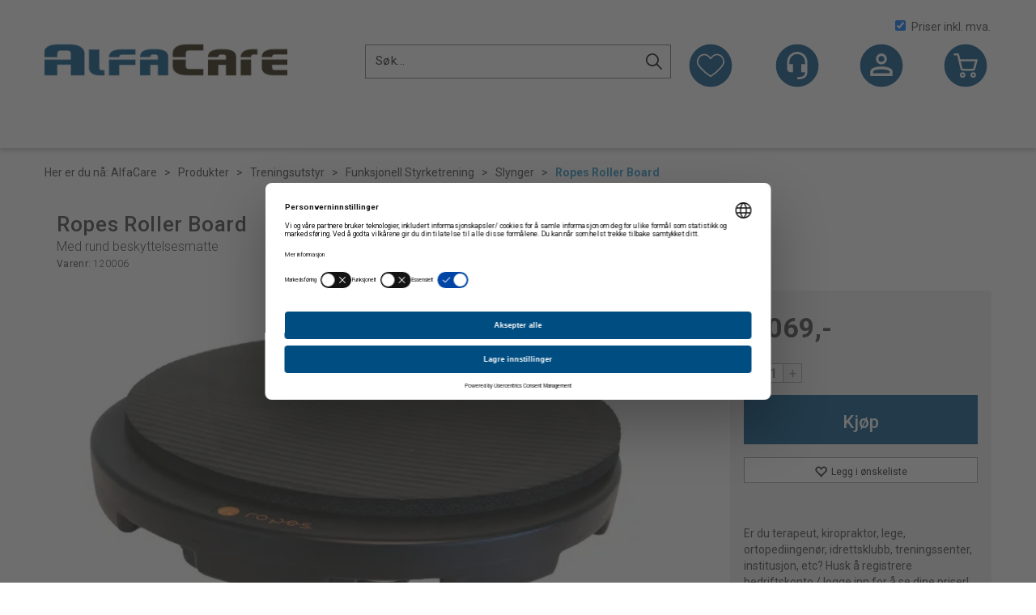

--- FILE ---
content_type: text/html; charset=utf-8
request_url: https://www.alfacare.no/ropes/120006/ropes-roller-board-med-rund-beskyttelsesmatte
body_size: 33814
content:

<!doctype html>
<html id="htmlTag" lang= "no">
<head id="ctl00_Head1"><meta http-equiv="X-UA-Compatible" content="IE=edge" /><meta http-equiv="Content-Type" content="text/html;charset=utf-8" /><meta name="format-detection" content="telephone=no" /><meta name="viewport" content="width=device-width, initial-scale=1, shrink-to-fit=no"><title>Ropes Roller Board Med rund beskyttelsesmatte  - AlfaCare AS - Helse, sport og fritid!</title><link id="ctl00_LnRss" rel="alternate" type="application/rss+xml" title="Produktnyheter" href="/WebPages/produkt/rss.aspx" /><meta name="google-site-verification" content="8W3M-kXxOZ64Kcs97tNhcN3G_Xxy4CZE_OkqvQTprjI" /><link rel="icon" type="image/ico" sizes="16x16" href="/favicon.ico">
	<link rel="preconnect" href="https://ajax.googleapis.com">
<script type="text/javascript">
	WebFontConfig = {
		
			google: {
				families: ['Oswald:400,600','Roboto:300,400,500,700']
			},
		
    };

	(function(d) {
	            var wf = d.createElement('script'), s = d.scripts[d.scripts.length - 1];
	            wf.src = 'https://ajax.googleapis.com/ajax/libs/webfont/1.6.26/webfont.js';
	            wf.async = true;
	            s.parentNode.insertBefore(wf, s);
	        
	})(document); 


</script>
<script type="text/javascript" data-source="/dist/js/main-styles.098c7ad39da0dc54c63b.js"> "use strict";
(self["webpackChunkmcweb3"] = self["webpackChunkmcweb3"] || []).push([[899],{

/***/ 1234:
/***/ (function() {

// extracted by mini-css-extract-plugin


/***/ }),

/***/ 1323:
/***/ (function() {

// extracted by mini-css-extract-plugin


/***/ }),

/***/ 3370:
/***/ (function() {

// extracted by mini-css-extract-plugin


/***/ }),

/***/ 3992:
/***/ (function() {

// extracted by mini-css-extract-plugin


/***/ }),

/***/ 4390:
/***/ (function() {

// extracted by mini-css-extract-plugin


/***/ }),

/***/ 4925:
/***/ (function() {

// extracted by mini-css-extract-plugin


/***/ }),

/***/ 5332:
/***/ (function() {

// extracted by mini-css-extract-plugin


/***/ }),

/***/ 6197:
/***/ (function() {

// extracted by mini-css-extract-plugin


/***/ }),

/***/ 6276:
/***/ (function() {

// extracted by mini-css-extract-plugin


/***/ }),

/***/ 6303:
/***/ (function() {

// extracted by mini-css-extract-plugin


/***/ }),

/***/ 7024:
/***/ (function() {

// extracted by mini-css-extract-plugin


/***/ }),

/***/ 7652:
/***/ (function() {

// extracted by mini-css-extract-plugin


/***/ }),

/***/ 7714:
/***/ (function() {

// extracted by mini-css-extract-plugin


/***/ }),

/***/ 8460:
/***/ (function() {

// extracted by mini-css-extract-plugin


/***/ }),

/***/ 8685:
/***/ (function() {

// extracted by mini-css-extract-plugin


/***/ }),

/***/ 9616:
/***/ (function() {

// extracted by mini-css-extract-plugin


/***/ })

},
/******/ function(__webpack_require__) { // webpackRuntimeModules
/******/ var __webpack_exec__ = function(moduleId) { return __webpack_require__(__webpack_require__.s = moduleId); }
/******/ __webpack_require__.O(0, [188], function() { return __webpack_exec__(3370), __webpack_exec__(6303), __webpack_exec__(4925), __webpack_exec__(7714), __webpack_exec__(8460), __webpack_exec__(6197), __webpack_exec__(3992), __webpack_exec__(7024), __webpack_exec__(7652), __webpack_exec__(8685), __webpack_exec__(1323), __webpack_exec__(5332), __webpack_exec__(9616), __webpack_exec__(4390), __webpack_exec__(6276), __webpack_exec__(1234); });
/******/ var __webpack_exports__ = __webpack_require__.O();
/******/ }
]);
//# sourceMappingURL=main-styles.098c7ad39da0dc54c63b.js.map</script><script type="text/javascript" data-source="/dist/js/master-theme-styles-d4.e5d44c681c83d6c69e00.js"> "use strict";
(self["webpackChunkmcweb3"] = self["webpackChunkmcweb3"] || []).push([[409],{

/***/ 3806:
/***/ (function() {

// extracted by mini-css-extract-plugin


/***/ })

},
/******/ function(__webpack_require__) { // webpackRuntimeModules
/******/ var __webpack_exec__ = function(moduleId) { return __webpack_require__(__webpack_require__.s = moduleId); }
/******/ var __webpack_exports__ = (__webpack_exec__(3806));
/******/ }
]);
//# sourceMappingURL=master-theme-styles-d4.e5d44c681c83d6c69e00.js.map</script><link href="/dist/js/188.48422fe76f71a65383e6.css" rel="stylesheet" type="text/css" /><link href="/dist/js/main-styles.098c7ad39da0dc54c63b.css" rel="stylesheet" type="text/css" /><link href="/dist/js/master-theme-styles-d4.e5d44c681c83d6c69e00.css" rel="stylesheet" type="text/css" /><link href="/api-no-session/stylesheet/combined/AlfacareD4Common.css?version=209" rel="stylesheet" type="text/css" /><link rel="shortcut icon" type="image/x-icon" href="/favicon.ico?dev=abcdefgh"></link><meta name="description" content="Ropes Roller Board er et rullebrett med lett rullemotstand for ulike treningsformer. Produktet kan brukes sammen med strikker eller for seg selv for st..." /><meta name="keywords" content="Ropes Roller Board,Med rund beskyttelsesmatte,Slynger,Funksjonell Styrketrening,Treningsutstyr,Produkter,Helse,AlfaCare" /><meta name="google-site-verification" content="BW-BTXU91fwYiVNREM_N9wKAYoEU-3Uqbf5N_kxesEc" /><link rel="canonical" href="https://www.alfacare.no/ropes/120006/ropes-roller-board-med-rund-beskyttelsesmatte" /><link href="/dist/js/quantity-discount.73dc07d928531bdb9017.css" rel="stylesheet" type="text/css" /></head>
<body id="ctl00_MyBody" class=" hold-transition body-out fav-body mc-filter-left layoutver4 lang-1 mobilemenu-md sort-filter listtype-grid mode-normal in-stock  body-product-info www-alfacare-no customer-private page-id-2017790  department-id-2017790 body-menu-level-5 pagetype-ProductInfo d4-immediate-loading login-type-  not-logged-in img-module-ver-5    ">
    <div id="cache-refresh-portal"></div>
<script type="text/javascript">
        window.D4LinkArraySetup = [];
        window.D4AiActive = true;
        window.D4AiRegisterStats = false;
    </script>

    <script src="/scripts/storage.js?v=LRoFsfG_RvRw83zBr0u86eszmVwpW6P0qzdSOQymm8Y1" rel="preload" as="script"></script><script type="text/javascript">window.StorageService.storeScriptLookup([
  {
    "Key": "~/scripts/web.js",
    "Url": "/scripts/web.js?v=SkSOcsR3ogPJha8_A7AmfE-I0_oGvBUTspZtjP7VUiU1"
  },
  {
    "Key": "~/scripts/publisher.js",
    "Url": "/scripts/publisher.js?v=ajQA2E_uI_lk6ItZauezcn-jWYlh5Yujo-HX0Esnwgk1"
  },
  {
    "Key": "~/scripts/ckeditor.js",
    "Url": "/scripts/ckeditor.js?v=ajQA2E_uI_lk6ItZauezcn-jWYlh5Yujo-HX0Esnwgk1"
  },
  {
    "Key": "~/scripts/admin-panel.js",
    "Url": "/scripts/admin-panel.js?v=TXR12Bj3a5U463MELi-oQ9zK29T4R3Ta61Or1CGwYN81"
  },
  {
    "Key": "~/scripts/SearchDebug.js",
    "Url": "/scripts/SearchDebug.js?v=hsPPqtRs0zuoMiHOkc7xqaF4fYCEHZuUcJ6BpOMfgJw1"
  },
  {
    "Key": "~/scripts/FreightReport.js",
    "Url": "/scripts/FreightReport.js?v=ITKjvIK9Fe7cGgflEC1wlLa_KuVYRJc-ymH6jGmr9rQ1"
  },
  {
    "Key": "~/scripts/web-2016.js",
    "Url": "/scripts/web-2016.js?v=RNWg07bAjOVEMnZt3ToCr7YgsnC87G9yBAqDd2UyZvI1"
  },
  {
    "Key": "~/scripts/web-defered-2016.js",
    "Url": "/scripts/web-defered-2016.js?v=Ep621L9vjv-vBaUexR_aGfEcf8q147CzG41Ku1LZfaU1"
  },
  {
    "Key": "~/scripts/postloginview.js",
    "Url": "/scripts/postloginview.js?v=IruHMr9Jz70Q_OM0i1n6FSUz_jXZTOrwnZss5N-UZY41"
  },
  {
    "Key": "~/scripts/productlistbuy.js",
    "Url": "/scripts/productlistbuy.js?v=N6lU8XkeDT2SBsbiQ9SQqTsrqa9ZxQRl-Fb1oMM6JE41"
  },
  {
    "Key": "~/scripts/productlistfilter.js",
    "Url": "/scripts/productlistfilter.js?v=JG7sSyHNoiqYG4immpmC8dA_9spqBHxKE_8iCle31qI1"
  },
  {
    "Key": "~/scripts/productlistprice.js",
    "Url": "/scripts/productlistprice.js?v=JWnM-aEUAdHlY1reDgnUZmXdkeM7wgy56ZX_yz5wVZM1"
  },
  {
    "Key": "~/scripts/productlistfavorites.js",
    "Url": "/scripts/productlistfavorites.js?v=tMvAnRbpFibN4GPZBfkHsKmuS4plNyPOv8cXym2Z3jk1"
  },
  {
    "Key": "~/scripts/campaigncode.js",
    "Url": "/scripts/campaigncode.js?v=moTSX2rFSFRToSIXjyoe59UncSdHdPg1YgIjMppZRsE1"
  },
  {
    "Key": "~/scripts/product-info.js",
    "Url": "/scripts/product-info.js?v=221vZ6f1aAn6_UucKArI6XzGQLVlmYcRUeqsoTFrPog1"
  },
  {
    "Key": "~/scripts/common.js",
    "Url": "/scripts/common.js?v=BQlbHOdQJofmNew_lcknKyFa0p0cjXDQjiegQqleDuA1"
  },
  {
    "Key": "~/scripts/favorite.js",
    "Url": "/scripts/favorite.js?v=0XtC4FbPk0JL0uXY9PDVct8JsToe4vBi0P9KWF8A15I1"
  },
  {
    "Key": "~/scripts/autocampaigns.js",
    "Url": "/scripts/autocampaigns.js?v=qo3-P6hViO2mow0aflLacjI1ipZcekfQ6o9NZ-8oSMA1"
  },
  {
    "Key": "~/scripts/attributeselector.js",
    "Url": "/scripts/attributeselector.js?v=_C5tO9-x6E2-pG6Ih_YCdeKbCqRZdFsGgzrSjFVD98c1"
  },
  {
    "Key": "~/scripts/specialoffers.js",
    "Url": "/scripts/specialoffers.js?v=NVbw4mQd9e58bh_68ZK0SjBMyWrAHuaTUsDJEI39Hy01"
  },
  {
    "Key": "~/scripts/askforpriceview.js",
    "Url": "/scripts/askforpriceview.js?v=xBM0bHunlWH-jLkhygRotw2S5Hd6HqXr0jVKJmGLbHM1"
  },
  {
    "Key": "~/scripts/depid.js",
    "Url": "/scripts/depid.js?v=2s1i-xlG9hj_cEXLyCvQ7i3JqBmSa3PoqbZQ6ErOwqo1"
  },
  {
    "Key": "~/scripts/quantity-discount-2016.js",
    "Url": "/scripts/quantity-discount-2016.js?v=dUgAEglxPNdxF-1c7i26Odf3KqohMPu3DgJcEbsckjc1"
  },
  {
    "Key": "~/scripts/eniro.js",
    "Url": "/scripts/eniro.js?v=YyllzD7vF_HJvLhREER44JnR_DqOIktSBLz6f0sMMHk1"
  },
  {
    "Key": "~/scripts/variantmatrixview.js",
    "Url": "/scripts/variantmatrixview.js?v=aLlx_kmEu_gJk06j_eu7GiByI65KQRv29FBRL_lcB3g1"
  },
  {
    "Key": "~/scripts/loginCheckoutView.js",
    "Url": "/scripts/loginCheckoutView.js?v=zu-GZS9wowYTxO7Ze7ne_z8setq6QKktbV9vIMQrWJI1"
  },
  {
    "Key": "~/scripts/web-4.0.js",
    "Url": "/scripts/web-4.0.js?v=d109wuf1vkOHrf4AvCzs35BovsMHjZCHffHO7jWN3zk1"
  },
  {
    "Key": "~/scripts/storage.js",
    "Url": "/scripts/storage.js?v=LRoFsfG_RvRw83zBr0u86eszmVwpW6P0qzdSOQymm8Y1"
  },
  {
    "Key": "~/scripts/web-orderbook.4.0.js",
    "Url": "/scripts/web-orderbook.4.0.js?v=S3-e3e27mNnCzjfTvx40Yx_oPrmyEbbet0xautqaDdQ1"
  },
  {
    "Key": "~/scripts/orderbookManager.js",
    "Url": "/scripts/orderbookManager.js?v=xyqaoQatWwY-cXyVq0xWil6nOHEnV71oI2Ws6M8zSxM1"
  },
  {
    "Key": "~/scripts/gaia-all.js",
    "Url": "/scripts/gaia-all.js?v=rwmPuPOBUnaf7er1xDWzSoU94yDYTrM0Y7G0_TskBG81"
  },
  {
    "Key": "~/scripts/product-infoD4.js",
    "Url": "/scripts/product-infoD4.js?v=jmSFYU5OCK9MD0y-o8QI1UZUUYxNWeriLoUAj7cscGI1"
  },
  {
    "Key": "~/scripts/web-defered-4.0.js",
    "Url": "/scripts/web-defered-4.0.js?v=4-8GIkzHdorOU8NgrEAqILGaujj3g_EKwP-fhReb8xQ1"
  },
  {
    "Key": "~/scripts/render-utils.js",
    "Url": "/scripts/render-utils.js?v=QcUHVlvcSVv_WE94p-wUBc4Xv53hlFiMTLEvG0duK0o1"
  },
  {
    "Key": "~/scripts/productlistsorter.js",
    "Url": "/scripts/productlistsorter.js?v=i82VvJRNQ5Bq3zVzYKCmbEN4FaO46lvO2g4LxmJBaOk1"
  },
  {
    "Key": "~/scripts/bidbanner.js",
    "Url": "/scripts/bidbanner.js?v=LpSODu-M5cDOKLI_lAlSd6-GrD67d_fN5SQeR54mzQY1"
  },
  {
    "Key": "~/scripts/product-info-utils.js",
    "Url": "/scripts/product-info-utils.js?v=WUfpMFb7Ishi0OTxsRifgNaWSdFA89cpOHGsEyS5gqo1"
  },
  {
    "Key": "~/scripts/web-defered-giftcard.4.0.js",
    "Url": "/scripts/web-defered-giftcard.4.0.js?v=GuvnfK0o-AQZs4j0WCDHxVyhsfTYT09q_LK91hotHWc1"
  },
  {
    "Key": "~/scripts/variantmatrixview-d4.js",
    "Url": "/scripts/variantmatrixview-d4.js?v=qGMTc0P_B3CJYJvmnhU_ekpjEV7j2rZsKDYpqwTKtPU1"
  },
  {
    "Key": "~/scripts/customerregistration.js",
    "Url": "/scripts/customerregistration.js?v=Epu9s5TBhkFRMmK8KRbPHvkJf7O2ARv-y6ySgq0OCI41"
  },
  {
    "Key": "~/scripts/knockout.simplegrid.js",
    "Url": "/scripts/knockout.simplegrid.js?v=L0eFeIXNNCovuWuhmNs5qKWz-q9IKSNBQfEq4TeJzL41"
  },
  {
    "Key": "~/scripts/delete-customer.js",
    "Url": "/scripts/delete-customer.js?v=XvCQf3Enz2BuelHfpl2sF-3ESfSWFoESpib16ahbJmU1"
  },
  {
    "Key": "~/scripts/publisher-d4.js",
    "Url": "/scripts/publisher-d4.js?v=37nwJzZAWNo1PXbtYsw9EMbe9SjOFORTEmq_OQKpMqU1"
  },
  {
    "Key": "~/scripts/favorite-d4.js",
    "Url": "/scripts/favorite-d4.js?v=X_NBtcgGw9l2n7rjKXte9WyZWh5-USK9WQX--ueaQpc1"
  },
  {
    "Key": "~/scripts/giftcard-d4-purchase.js",
    "Url": "/scripts/giftcard-d4-purchase.js?v=jx8Ow4K1gULfYdTzjxuODdAcrv3rMb2nk28Ufy3qjio1"
  },
  {
    "Key": "~/scripts/giftcard-d4-receipt.js",
    "Url": "/scripts/giftcard-d4-receipt.js?v=aocqH1kGgXovMtcvlKwIB4x8aTDqJvXGx4H559Ko9TA1"
  },
  {
    "Key": "~/scripts/giftcard-d4-portal.js",
    "Url": "/scripts/giftcard-d4-portal.js?v=fIcCy7mHFvZQRHfdVt7zJrzsY_UTQT5djU0wlIiPmNY1"
  },
  {
    "Key": "~/scripts/d4reviews.js",
    "Url": "/scripts/d4reviews.js?v=3w6MFIxFm3bVXaJbaP4poj3hAxYhAznm-rjEs3pi04Y1"
  },
  {
    "Key": "~/scripts/quantity-discount.js",
    "Url": "/scripts/quantity-discount.js?v=dUgAEglxPNdxF-1c7i26Odf3KqohMPu3DgJcEbsckjc1"
  },
  {
    "Key": "~/scripts/productminprice.js",
    "Url": "/scripts/productminprice.js?v=B-hzjwCKb0gCEb4Cx6MOhKgZ_YhGOI0NY9IUPS5CPak1"
  },
  {
    "Key": "~/css/master/common.css",
    "Url": "/css/master/common.css?v=dhv_udQOYfADpvClGfxO5_ACfPivlNeSPdIN9gW7b141"
  },
  {
    "Key": "~/css/publisher/publisher.css",
    "Url": "/css/publisher/publisher.css?v=xd_MHEizfvjgFDOiJAD19COxFVOoErwzh-hXuCOFBck1"
  },
  {
    "Key": "~/css/menu.responsive.css",
    "Url": "/css/menu.responsive.css?v=UGbUNbO-JrDXBLzZKbQjJ7WoNx79JUnL47pj8W5e4xg1"
  }
]) </script><script src="/scripts/web-4.0.js?v=d109wuf1vkOHrf4AvCzs35BovsMHjZCHffHO7jWN3zk1"></script>
<script>// Product info image slider
function InitializeRoyalSlider(optionChangesXS, optionChangesSM, optionChangesMD) {

    jQuery(function () {

        var optionsXS = {
            controlNavigation: 'bullets',
            keyboardNavEnabled: true,
            numImagesToPreload: 1,
            navigateByClick: false,
            arrowsNav: false,
            imageScaleMode: 'fit',
            thumbs: false,
            video: {
                disableCSS3inFF: false
            },
            fullscreen: {
                enabled: true
            }
        };

        var optionsSM = {
            controlNavigation: 'bullets',
            keyboardNavEnabled: true,
            numImagesToPreload: 1,
            navigateByClick: false,
            imageScaleMode: 'fit',
            thumbs: false,
            video: {
                disableCSS3inFF: false
            },
            fullscreen: {
                enabled: true
            }
        };

        var optionsMD = {
            controlNavigation: 'thumbnails',
            keyboardNavEnabled: true,
            numImagesToPreload: 1,
            navigateByClick: false,
            imageScaleMode: 'fit',
            thumbs: {
                spacing: 10,
                orientation: 'vertical',
                autoCenter: false
            },
            video: {
                disableCSS3inFF: false
            },
            fullscreen: {
                enabled: true
            }
        };

        jQuery.extend(optionsXS, optionChangesXS);
        jQuery.extend(optionsSM, optionChangesSM);
        jQuery.extend(optionsMD, optionChangesMD);

        var options = {};
        switch (mcWeb.responsive.getScreenSize()) {
            case 'xs':
                options = optionsXS;
                break;
            case 'sm':
                options = optionsSM;
                break;
            default:
                options = optionsMD;
                break;
        }

        var slider = jQuery(".ProductInfo .prod-image-slider");
        var rs = slider.royalSlider(options).data('royalSlider');
        slider.prepend(slider.find('.rsNav'));

        if (rs != undefined && rs != null) {
            rs.ev.on('rsEnterFullscreen',
                function () {
                    jQuery('.product-image-container').addClass('rs-full-view');
                });
            rs.ev.on('rsExitFullscreen',
                function () {
                    jQuery('.product-image-container').removeClass('rs-full-view');
                });

            // Enter fullscreen on slide click/touch
            rs.ev.on('rsSlideClick',
                function () {
                    if (rs.isFullscreen) {
                        rs.exitFullscreen();
                    } else {
                        rs.enterFullscreen();
                    }
                });
        }
        //Hide load movie
        var el = jQuery('.rsContent.zindex-off');
        if (el != null) {
            setTimeout(function () { el.removeClass('zindex-off'); }, 1000);
        }

    });
}


// Product info scroll functions
(function ($) {
    $.fn.animateScrollTo = function (value, speed) {
        if (isNaN(value))
            value = 0;
        if (speed == null)
            speed = 'fast';

        $('html, body').animate({
            scrollTop: ($(this).offset().top + value) + 'px'
        }, speed);
        return this; // for chaining...
    }

    $.fn.scrollToTop = function () {
        $('html, body').animate({
            scrollTop: 0
        }, 'fast');
        return this; // for chaining...
    }

    // Fixed section menu when scrolling
    $("document").ready(function ($) {

        var isReady = false;
        var stickybar = null;
        $(document).on("header-menu-ready", function () {
            if (isReady) {
                return;
            }
            isReady = true;

            if (stickybar == null && $('.ProductInfo .section-menu').length > 0) {
                stickybar = new Stickybar(jQuery, '.ProductInfo .section-menu', 0, getTopMenuHeight());
            }
        });
    });

})(jQuery);

function getTopMenuHeight() {
    var $ = jQuery;
    var topm = $('.use-sticky-header .m-header-dock.stickybar');

    var offsetTop = -1;
    if (topm.length > 0) {
        offsetTop = topm.outerHeight(); //Found sticky header
    } else if ($('.use-sticky-header').length > 0) {
        offsetTop = 0; //Found sticky header
    }

    if (offsetTop > -1) {
        var minside = $('.m-header-dock.stickybar .top-menu');
        if (minside.length > 0 && minside.filter(":visible").length > 0) {
            offsetTop -= (minside.length > 0) ? minside.outerHeight() + 1 : 0;
        }

        var freeship = $('.stickybar .free-shipping-counter');
        if (freeship.length > 0 && freeship.filter(":visible").length > 0) {
            offsetTop -= (freeship.length > 0) ? freeship.outerHeight() : 0;
        }

        var bar = $('.use-sticky-header .menu-container.stickybar');
        var offset = (bar.length > 0) ? bar.outerHeight() : 0;

        return offset + offsetTop;
    }
    return 0;
}

function scrollToSection(sectionId, cssClass) {
    var topMenuHeight = getTopMenuHeight();
    if (jQuery('.menu-container.stickybar.fixed').length === 0)
        topMenuHeight = topMenuHeight * 2;

    var sectionMenuStickyBar = jQuery('.ProductInfo .section-menu.stickybar');
    var sectionMenuHeight = (sectionMenuStickyBar.length > 0) ? sectionMenuStickyBar.outerHeight() : 0;

    if (cssClass != null && cssClass.length > 1) {
        sectionId = cssClass;
    }

    jQuery(sectionId).animateScrollTo(-(topMenuHeight + sectionMenuHeight));
}

</script>
    
	<!-- GTM Data Layer -->
	<script>
	    window.dataLayer =  window.dataLayer ||  [];
	</script>

	
		<script>
		    dataLayer.push({             
                'IsSpider': 'True',
                'AvsenderId': '1',
                'AvsenderNavn': 'AlfaCare AS',
		        'loggedIn': 'False',
                'customerType': 'Privat',
                'PriceIncVat': 'True',
                'CustomerOrgNbr': '',
		        'EAN': '',
		        'Brand': 'Ropes',
		        'event': 'ProductPage',
		        'customerID': '50000',
		        'SiteType': 'd',
		        'RetailPrice': '1069.00',
		        'BreadCrumb': 'AlfaCare/Produkter/Treningsutstyr/Funksjonell Styrketrening/Slynger',
                'CustomerGroup': '',
		        'PaymentMethod': '',
		        'ProductID': '120006',
		        'ProductAltId': '',
		        'AllProductIds': [],
                'TransactionData': [ ]
                
		    });
        </script>
	
		
			<script>
			    dataLayer.push({
			        'ecomm_pagetype': 'ProductPage',
			        'ecomm_pcat': 'Ropes',
			        'ecomm_pname': 'Ropes Roller Board',
			        'ecomm_pvalue': '1069.00',
			        'ecomm_totalvalue': '1069.00',
			        'ecomm_prodid': '120006' 
			    });
			</script>
		
		<script>
            dataLayer.push({
                'email': '',
                'FirstName': '',
                'Surname': '',
                'CompanyName': '',
                'ContactId': '',
                'CustomerOrgNbr': '',
                'PrivatePhoneNo': '',
                'DirectPhoneNo': '',
                'PostCode': ''
            });
        </script>
    
		<script>
            dataLayer.push({
                'Email_SHA256': '',
                'FirstName_SHA256': '',
                'Surname_SHA256': '',
                'CompanyName_SHA256': '',
                'PrivatePhoneNo_SHA256': '',
                'DirectPhoneNo_SHA256': '',
                'PostCode_SHA256': ''
            });
        </script>
    

	<!-- GA4 dataLayer-->

    
        <script>
            dataLayer.push({
                event: 'view_item',
                ecommerce: {
                    currency: 'NOK',
                    value: 1069.00,
                    items: [
                        {
                            item_id: '120006',
                            item_name: 'Ropes Roller Board',
                            affiliation: 'AlfaCare AS',
                            coupon: '',
                            discount: 0.00,
                            index: 0,
                            item_brand:'Ropes',
                            item_category: 'Funksjonell Styrketrening',
                            item_category2: 'Slynger',
                            item_category3: 'Ropes',
                            item_variant: '',
                            price: 1069.00,
                            quantity: 1
                        }
                    ]
                }
            });
        </script>
    

	<!-- Google Tag Manager container script-->
	<script>
        
        const formHead = document.querySelector('head');
       

        formHead.addEventListener('readyForGtm', function(){
        
        (function(w, d, s, l, i) {
                    w[l] = w[l] || [];
                    w[l].push({
                        'gtm.start':
	                new Date().getTime(),

                event: 'gtm.js'
	        });
	        var f = d.getElementsByTagName(s)[0],
                j = d.createElement(s),
                dl = l != 'dataLayer' ? '&l=' + l : '';
            j.async = true;
	        j.src =
	            '//www.googletagmanager.com/gtm.js?id=' + i + dl;
            
	        f.parentNode.insertBefore(j, f);
	    })(window, document, 'script', 'dataLayer', 'GTM-5G393V');
            });

        
    </script>

	<!-- End Google Tag Manager -->


<div id="d-size" class="hidden" data-size="lg" data-size-set="False"></div>

<div id="hidden-nodeid" style="visibility: hidden; height: 0px;">
    2017790
</div>
<div id="hidden-search-url" style="visibility: hidden; height: 0px;">/search</div>

<div id="hidden-theme" style="visibility: hidden; height: 0px;">
    AlfacareD4Common
</div>
<div id="hidden-images-sizes" style="visibility: hidden; height: 0px;">
    <script language="javascript" type="text/javascript">var _imageSizeList = new Array(32,64,128,256,480,768,992,1200);</script>
</div>

<!--Update icon start-->
<div id="UpdateIcon" style="display: none;" class="UpdateControlModal">
    <div class="UpdateControlModalContent2"></div>
</div>


<div id="rhs-popup-sidebar"></div>
<div id="center-tiny-popup"></div>
<span id="backorder-popup-parent"></span>
<div id="o-wrapper" class="o-wrapper">

<form name="form1" method="post" action="./ropes-roller-board-med-rund-beskyttelsesmatte" id="form1">
<div>
<input type="hidden" name="__EVENTTARGET" id="__EVENTTARGET" value="" />
<input type="hidden" name="__EVENTARGUMENT" id="__EVENTARGUMENT" value="" />

</div>

<script type="text/javascript">
//<![CDATA[
var theForm = document.forms['form1'];
if (!theForm) {
    theForm = document.form1;
}
function __doPostBack(eventTarget, eventArgument) {
    if (!theForm.onsubmit || (theForm.onsubmit() != false)) {
        theForm.__EVENTTARGET.value = eventTarget;
        theForm.__EVENTARGUMENT.value = eventArgument;
        theForm.submit();
    }
}
//]]>
</script>



<script type="text/javascript">
//<![CDATA[
PageLoad(true);//]]>
</script>

    <input type="hidden" name="ctl00$EnsureGaiaIncludedField" id="ctl00_EnsureGaiaIncludedField" /><!-- Ikke fjern denne. Alle sider må minst inneholde 1 gaiakomponent så lenge vi bruker gaia-->
    
<div class="modal fade" id="center-popup" tabindex="-1" role="dialog" aria-labelledby="center-popup">
	<div class="modal-dialog modal-lg">
		<div class="modal-content">
            <div class="lightbox-close" onclick="PubSub.publish(mcWeb.lightbox.events.onHideLightbox);" ></div>	      
			<div class="modal-body">
					<div id="refresh-center" class="refresh-center" style="display: none">
						<div class="refresh-center-item">
							<div class="refresh-center-ico"><i class="icon-spinner animate-spin"></i></div>
							<div class="refresh-txt">
								Oppdaterer, vennligst vent...
							</div>
						</div>
					</div>
				<div id="lightbox-placeholder" class="center-placeholder"></div>
				<div id="lightbox-placeholder2" class="center-placeholder"></div>
			</div>
		</div>
	</div>
</div>

<script language="javascript" type="text/javascript">
	jQuery(function () { mcWeb.hash.init(); });
</script>

    
    


<div id="InstSearchDiv" style="position:absolute; z-index:110;display: none;" class="stop-ajax-rendering">
		<div class="InstantSearch">
		    <div class="resultcolumn">
				<div  class="d4-instant-search-other-hits" data-bind="visible: OtherSearchesText().length > 0">
                    <h3 class="d4-instant-search-divider" data-bind="text: OtherSearchesText"></h3>
                </div>
                <div class="d4-instant-search-products" data-bind="visible: products().length > 0">
                    <h3 class="d4-instant-search-divider">Produkter</h3>
			        <table>
				        <tbody data-bind="template: { name: 'searchresult-template', foreach: products }, visible: products != null && products().length > 0">
				        </tbody>
					        <tfoot>
						        <tr data-bind="visible: TotalHits() > 0">
							        <td colspan="2" class="italic cursor">
								        Totalt antall treff:&nbsp;<span data-bind="text: TotalHits"></span>  
							        </td>

                                    <td colspan="2" class="italic cursor">
								        <a data-bind="event: {click:mcWeb.instantSearch.doSearch}" >Se hele resultatet...&nbsp;</a>  
							        </td>
						        </tr>
				        </tfoot>
			        </table>
                </div>
                <div  class="d4-instant-search-cat" data-bind="visible: ShowCategories()">
                    <h3 class="d4-instant-search-divider">Kategorier</h3>
                    <div data-bind="template: { name: 'searchresult-cat-template', foreach: categories }"></div>
                </div>
                <div class="d4-instant-search-brands" data-bind="visible: ShowBrands()">
                    <h3 class="d4-instant-search-divider">Merker</h3>
                     <div data-bind="template: { name: 'searchresult-brand-template', foreach: brands }"></div>
                </div>

                <div class="d4-instant-search-brands" data-bind="visible: ShowBrandNames()">
                    <h3 class="d4-instant-search-divider">Merkenavn</h3>
                     <div data-bind="template: { name: 'searchresult-brandname-template', foreach: brandnames }"></div>
                </div>

		        <div class="d4-instant-search-articles" data-bind="visible: ShowArticles() && TotalArticleHits() > 0 && ! ShowArticlesRHS()">
		            <h3 class="d4-instant-search-divider">Artikler</h3>
		            <div data-bind="template: { name: 'searchresult-article-template', foreach: articles }"></div>
		            Antall artikler funnet:&nbsp;<span data-bind="text: TotalArticleHits"></span>  
		        </div>
		    </div>
            <div class="instant-search-preview-column">
                <div class="d4-instant-search-preview d4-instant-search-loadbyajax" data-bind="visible: ShowPreview()">
                    <div id="ctl00_InstSrch_WPAInstantSearchPreview_Pnl2" class="load-first">

</div>

<div id="A101208" class="load-later   is-system-area"><div id="Field_InstantSearchProductPreview4435_0" class=" NoSlide web-pub-field container field-container-4435  readonly layout-d4_x1" data-field-id="4435" data-popup="0" data-popup-plc="0" data-lt="53" data-sf="0">
	<div class="row">
		<div id="A101208F4435N2017790" class="ajax-field inner-layout-container loaded" data-use-specific-layout="False" data-plid="117586" data-area-id="InstantSearchProductPreview" data-field-id="4435" data-userkey="4435" data-grouped-variants="True" data-node-id="2017790" data-manufacturerid="82" data-loaded-status="True" data-layoutid="120029" data-sf="0" data-listing-type="53" data-fieldcontainerid="4435">
			<div class="WebPubElement pub-currentproductorstaticcontent" data-elementid="1000000" data-area="InstantSearchProductPreview" data-fieldid="4435" data-nodeid="2017790" data-panel-id="Field_InstantSearchProductPreview4435_0" data-plid="117586"><div id="Element10120844351000000" class="d4-instant-search-preview-template">
				<div class="d4-instant-search-preview-top d4-instant-search-divider"><div class="d4-instant-search-preview-heading "><a href="/ropes/120006/ropes-roller-board-med-rund-beskyttelsesmatte" class="AdProductLink"><span class="d4-instant-search-preview-header1">Ropes Roller Board</span><span class="d4-instant-search-preview-header2">Med rund beskyttelsesmatte</span></a></div><div class="d4-instant-search-preview-price"><span class="  d4-price">1 069,-</span></div></div><div class="d4-instant-search-preview-bottom"><div class="d4-instant-search-preview-info"><div class="prod-text-content">
					<p>Ropes Roller Board er et rullebrett med lett rullemotstand for ulike treningsformer. Produktet kan brukes sammen med strikker eller for seg selv for styrketrening, koordinasjonstrening og mobilisering av ledd. Den konkave konstruksjonen gjør at det til enhver tid vil være enkelt å sentrere den aktuelle ekstremiteten på rullebrettet. Ropes Roller Board leveres med en matte formet som rullebrettet for å øke komforten ved enkelte øvelser, som for eksempel når knærne er ankerpunktet. Med sin lette vekt, smarte design og størrelse er Ropes Roller Board ypperlig å ha med på reise.</p>


<div class="video-container"><iframe allow="accelerometer; autoplay; encrypted-media; gyroscope; picture-in-picture" allowfullscreen="" frameborder="0" height="315" src=https://www.youtube.com/embed/videoseries?list=PLAAVQldbxV2UXYiIjUOIqWVWYHihHMQ5S width="560"></iframe></div>
				</div></div><div class="d4-instant-search-preview-image AddProductImage"><img src="/thumbnails/8_treningsutstyr/3_funksjonell_styrketrening/6_ropes/produkt_rollerboard/p1011938.240.webp?v=638901685102770000" class="d4-prod-thumb lazy-allowed " onError="this.src='/Media/Web/ImageNotFound.gif';" border="0" width="240" height="180" " data-status="Ok" border="0" alt="Ropes Roller Board Med rund beskyttelsesmatte" title="Ropes Roller Board Med rund beskyttelsesmatte" data-plid="117586" data-image-index="0" data-width="240" data-height="240" data-elementid="1000000" data-css="" data-autoscale="True" id="d4img_117586_0_1000000_240_240"/></div></div>
			</div><script>window.D4LinkArraySetup.push ({elementId:'Element10120844351000000', productLink: '/ropes/120006/ropes-roller-board-med-rund-beskyttelsesmatte'}); </script></div>
		</div>
	</div>
</div></div>


                </div>
		        <div class="d4-instant-search-accessories d4-instant-search-loadbyajax" data-bind="visible: ShowAccessories">
		            <h3 class="d4-instant-search-divider">Tilbehør</h3>
		            <div id="ctl00_InstSrch_WPAInstantSearchAccessories_Pnl2" class="load-first">

</div>

<div id="A101209" class="load-later   is-system-area"><div id="Field_InstantSearchProductAccessories4436_0" class=" NoSlide web-pub-field container field-container-4436  readonly layout-d4_x4" data-field-id="4436" data-popup="0" data-popup-plc="0" data-lt="3" data-sf="0">
	<div class="row">
		<div id="A101209F4436N2017790" class="ajax-field inner-layout-container loaded" data-use-specific-layout="False" data-plid="117586" data-area-id="InstantSearchProductAccessories" data-field-id="4436" data-userkey="4436" data-grouped-variants="True" data-node-id="2017790" data-manufacturerid="82" data-loaded-status="True" data-layoutid="120032" data-sf="0" data-listing-type="3" data-fieldcontainerid="4436">

		</div>
	</div>
</div></div>


                </div>
		        <div class="d4-instant-search-alternatives d4-instant-search-loadbyajax" data-bind="visible: ShowAlternatives">
		            <h3 class="d4-instant-search-divider">Alternativer</h3>
		            <div id="ctl00_InstSrch_WPAInstantSearchAlternative_Pnl2" class="load-first">

</div>

<div id="A101210" class="load-later   is-system-area"><div id="Field_InstantSearchProductAlternatives4437_0" class=" NoSlide web-pub-field container field-container-4437  readonly layout-d4_x4" data-field-id="4437" data-popup="0" data-popup-plc="0" data-lt="2" data-sf="0">
	<div class="row">
		<div id="A101210F4437N2017790" class="ajax-field inner-layout-container loaded" data-use-specific-layout="False" data-plid="117586" data-area-id="InstantSearchProductAlternatives" data-field-id="4437" data-userkey="4437" data-grouped-variants="True" data-node-id="2017790" data-manufacturerid="82" data-loaded-status="True" data-layoutid="120032" data-sf="0" data-listing-type="2" data-fieldcontainerid="4437">

		</div>
	</div>
</div></div>


                </div>

                <div class="d4-instant-search-articles d4-instant-search-loadbyajax" data-bind="visible: ShowArticlesRHS">
		            <h3 class="d4-instant-search-divider">Artikler</h3>
		            <div id="ctl00_InstSrch_WPAInstantSearchArticles_Pnl2" class="load-first">

</div>

<div id="A101255" class="load-later  is-advanced-area "></div>


                    Antall artikler funnet:&nbsp;<span data-bind="text: TotalArticleHits"></span>  
                </div>
            </div>
            
		    <script type="text/html" id="searchresult-article-template">
		        <span class="d4-instant-search-article">
		            <a class="NoUnderLine" data-bind="attr:{ href: ArticleLink, tabindex: TabIndex}">
		                <span  data-bind="html: ArticleTitle"></span>
		            </a>
		        </span>
		    </script>
            
		    <script type="text/html" id="searchresult-cat-template">
                <span class="d4-instant-search-category">
                    <a class="NoUnderLine" data-bind="attr:{ href: CatLink, tabindex: TabIndex}">
                        <span  data-bind="html: CatName"></span>(<span  data-bind="text: CatCount"></span>)
                    </a>
                </span>
            </script>
            
		    <script type="text/html" id="searchresult-brand-template">
		        <span class="d4-instant-search-brand">
		            <a class="NoUnderLine" data-bind="attr:{ href: BrandLink, tabindex: TabIndex}">
		            <span  data-bind="html: BrandName"></span>(<span  data-bind="text: BrandCount"></span>)
		          </a>
                </span>
		    </script>

            <script type="text/html" id="searchresult-brandname-template">
		        <span class="d4-instant-search-brand">
		            <a class="NoUnderLine" data-bind="attr:{ href: BrandLink, tabindex: TabIndex}">
		            <span  data-bind="html: BrandName"></span>
		          </a>
                </span>
		    </script>

			<script type="text/html" id="searchresult-template">
				<tr data-bind="css: { 'active': $parent.CurrentPlid() == ProduktLagerID}">
					<td class="Left">
						<div class="ProduktImg" data-bind="html: ImageTag"></div>
					</td>
					<td>
						<a class="NoUnderLine" data-bind="attr:{ href: ProduktLink, tabindex: TabIndex}, event: {mouseover:$parent.PreviewCurrentProduct}">
							<span data-bind="html: ProduktDesc1"></span><br />
							<span  data-bind="html: ProduktDesc2"></span>
						</a>
					</td>
                    <td>
                        <span class="bold" data-bind="html: Price"></span>
                    </td>
                    <td>
                        <button type="button" class="btn btn-default preview-button" title="Quick View+" data-bind="event: {click:$parent.PreviewCurrentProduct}" ><i class="glyphicon glyphicon-info-sign"></i></button>
                    </td>
				</tr>    
			
		    </script>

		</div>
	</div> 
		
	
  
	


    <div class="wrapper">

        

        <!-- Content Wrapper. Contains page content -->
        <div class="content-wrapper">
            
            <div class="DoNotShowPricesSpan">
                
            </div>
            
            <header class="headroom header--fixed hide-from-print m-header-dock" role="banner"><div class="container header-inner"><div class="row"><div class="top-menu">

<div class="TopMenu">

	
			<h3 class="TopMenuItem sid-1000007">
				
				

				<a class='InfoMenu '
				  style=''
					href='/kundesenter' 
					target='_self'
					title=''
				>Kundesenter</a>
			</h3>
		<img id="ctl00_HeaderArea1_ctl00_infomenu_RepeaterProductMenu_ctl01_ImageSepImg" class="ImageSepImg" src="../../App_Themes/Demonstrare4Dummy/Images/SeperatorArrow.gif" alt="|" style="border-width:0px;" />
			<h3 class="TopMenuItem nid-2020656">
				
				

				<a class='InfoMenu '
				  style=''
					href='/ortoser-hand-fingre' 
					target='_self'
					title='&lt;meta name=&quot;description&quot; content=&quot;Ortoser fra Mediroyal gir st&#248;tte, smertelindring og trygg rehabilitering for h&#229;nd og fingre. Finn riktig ortose hos AlfaCare&quot;&gt;'
				>H&#229;ndterapi</a>
			</h3>
		<img id="ctl00_HeaderArea1_ctl00_infomenu_RepeaterProductMenu_ctl03_ImageSepImg" class="ImageSepImg" src="../../App_Themes/Demonstrare4Dummy/Images/SeperatorArrow.gif" alt="|" style="border-width:0px;" />
			<h3 class="TopMenuItem nid-2020658">
				
				

				<a class='InfoMenu '
				  style=''
					href='/vagusnervestimulering' 
					target='_self'
					title='Vagusnervestimulering'
				>Vagusnervestimulering</a>
			</h3>
		

	
	
</div>
</div><div style="clear: both"></div><a class="header-logo" href="/"><img class="HeaderLogo" src="/App_Themes/MASTER/images/1px_transparent.png" alt=""></img></a><div class="header-main fav-header">
<script>
    var service = new WebApiService("Cart");
    function setVat(event) {
        var data = {
            cartName: null,
            useVat: event.target.checked,
            vatChange: true,
            hasCarrier: false
        };

        service.GetAction("LoadCart", data).then(function (result) {
            if (isCheckoutPage() || isCartPage()) {
                PubSub.publish(mcWeb.cart.events.onChangedCart, result);
            } else {
                location.reload(true);
            }
        });
    }

    function isCheckoutPage() {
        return (jQuery(".body-checkout").length > 0) ? true : false;
    }
    function isCartPage() {
        return (jQuery(".body-cart").length > 0) ? true : false;
    }

</script>

<div class="checkbox cart-small-vat">
    <label>        
        <input id="price-inc-ex-vat" type="checkbox" name="price-inc-ex-vat" value="" onclick="setVat(event)" checked/>
        Priser inkl. mva.
    </label>
</div>

<script>
    var service = new WebApiService("Cart");
    function setVat(event) {
        var data = {
            cartName: null,
            useVat: event.target.checked,
            vatChange: true,
            hasCarrier: false
        };

        service.GetAction("LoadCart", data).then(function (result) {
            if (isCheckoutPage() || isCartPage()) {
                PubSub.publish(mcWeb.cart.events.onChangedCart, result);
            } else {
                location.reload(true);
            }
        });
    }

    function isCheckoutPage() {
        return (jQuery(".body-checkout").length > 0) ? true : false;
    }
    function isCartPage() {
        return (jQuery(".body-cart").length > 0) ? true : false;
    }

</script>

<div class="checkbox cart-small-vat">
    <label>        
        <input id="price-inc-ex-vat" type="checkbox" name="price-inc-ex-vat" value="" onclick="setVat(event)" checked/>
        Priser inkl. mva.
    </label>
</div>
<div class="login-container">

<div class="login-details">
    <a id="customerServiceLink" class="kundersenterIcon" rel="nofollow" aria-label="Kundesenter" href="/kundesenter"></a>
    <a id="loginuser" class="LoginUserInfo" aria-label="Login user info" href="/kundesenter"></a>
    
</div>
<div id="loginout-content" class="LogInButtonContainer" ><a id="loginout" class="LogInButton" href="#login">Logg inn</a>
</div>
</div><div id="m-search"><i class="icon-search"></i></div><div class="small-cart-onpage"><div id="mcweb-cartsmall-cartsmall" class="knockout-bind">
	



<div class="cart-small-links cart-small-favorite pull-right col-xs-12">


    <div class="cart-small-fav" data-bind="visible: (favoriteCount() > -1 && isVisible())" style="display: none;">
        <a class="btn-fav-cart btn btn-link" data-bind="attr: { href: favoriteCartUrl }">
            <i class="glyphicon " data-bind="css: { 'glyphicon-heart-empty heart-empty': favoriteCount() < 1, 'glyphicon-heart heart-full': favoriteCount() > 0 }"></i>
            <span class="fav-cart-text" data-bind="visible: favoriteCount() > 0, text: favoriteCount()"></span>
        </a>
    </div>
    

    <div class="cart-small" role="region" aria-label="Shopping Cart" data-bind="css: { 'btn-group': cartItems().length > 0 }">
        <!-- EJ 133650 : Removed data-trigger="focus", causes problems with CNET -->
        <a tabindex="0" class="cart-small-trigger btn btn-default" data-bind="visible: cartItems().length >= 0, css: { 'cart-small-has-item': cartItems().length > 0 }, popover: { html: true, titleid: 'small-cart-title', contentid: 'small-cart-content', contentClass: 'cart-small-popover' + (OrderbookActive ? ' cart-small-orderbook' : '') }"
            style="display: none; border: none;">

            <span class="cart-small-icon">
                <i class="icon-basket" data-bind="visible: isVisible()" style="display: none;"></i>
            </span>

            <span class="cart-small-empty" data-bind="visible: (cartItems().length < 1 && isVisible() && isCartItemsSet() && OrderbookDate() == '')" style="display: none;">
                Ingen varer i handlevognen
            </span>
            <span class="cart-small-empty" data-bind="visible: (cartItems().length < 1 && isVisible() && isCartItemsSet() && OrderbookDate() != '')" style="display: none;">
                Ingen varer i ordreboka
            </span>
            <span class="cart-small-empty" data-bind="visible: (cartItems().length < 1 && isVisible() && isCartItemsSet() && OrderbookDate() != '' && orderbooks() != null && orderbooks().length > 0), text: cartName" style="display: none;"></span>

            <span class="cart-small-load" data-bind="visible: !isVisible()">
                <i class="icon-spinner animate-spin"></i>
            </span>
            <span class="cart-small-items" data-bind="visible: (cartItems().length > 0 && isVisible())" style="display: none;">
                <span class="cart-small-count" data-bind="text: itemCount()"></span>
                <span class="cart-small-product" data-bind="visible: (itemCount() == 1 && isVisible())">
                    produkt
                </span>
                <span class="cart-small-product" data-bind="visible: (itemCount() > 1 && isVisible())">
                    produkter
                </span>

                <span class="cart-small-product-txt" data-bind="css: { 'inkvat': chkPriceIncExVat() }">
                    <!-- ko if: (!chkPriceIncExVat() && !showLeasingCosts()) -->
                    <span class="small-cart-before-sum">(</span><!--ko text: priceTotalProducts  --><!--/ko--><span class="small-cart-after-sum">)</span>
                    <!-- /ko -->
                    <!-- ko if: (chkPriceIncExVat() && !showLeasingCosts()) -->
                    <span class="small-cart-before-sum">(</span><!--ko text: priceTotalProductsInkVat --><!--/ko--><span class="small-cart-after-sum">)</span>
                    <!-- /ko -->
                    <!-- ko if: showLeasingCosts() -->
                    <span class="small-cart-before-sum">(</span><!--ko text: LeasingTermAmountExVat  --><!--/ko--><span class="small-cart-after-sum">)</span>                  
                    <!-- /ko -->
                </span>
            </span>

            <span class="cart-small-togle-icon" data-bind="visible: cartItems().length > 0, css: { 'cart-small-togle-open': popoverOpen() }" style="display: none;">
                <span class="caret"></span>
            </span>

        </a>
        <a class="cart-small-goto-checkout btn btn-primary" aria-label="Go to Checkout" aria-controls="checkout-page" data-bind="click: onClickGoToCheckout, visible: cartItems().length > 0" style="display: none;">
            <span>Til kassen</span>
        </a>
    </div>


    <div id="small-cart-title" class="cart-small-trigger-title hide">
        <div class="close" aria-label="Close" role="button" data-bind="click: $root.onClose"><span aria-hidden="true">&times;</span></div>
        <div data-bind="visible: orderbooks().length > 0" class="btn-group" role="group" aria-label="...">
            <button type="button" class="btn btn-default" data-bind="event: { click: doShowActiveCart }, css: { active: !showOrderbookSummary() } ">
                Aktiv leveringsdato
            </button>
            <button type="button" class="btn btn-default" data-bind="event: { click: doShowOrderbookSummary }, css: { active: showOrderbookSummary() } ">
                Leveringsdatoer
            </button>
            <button type="button" class="btn btn-default" data-bind="event: { click: doRedirectToOrderOverviw }">
                Ordre oversikt
            </button>
        </div>
        <div class="row">
            <div class="pull-left" data-bind="visible: !showOrderbookSummary()">
                <span data-bind="visible: orderbooks().length == 0">
                    Handlevogn
                </span>
            </div>
            <div class="pull-right" data-bind="visible: cartItems().length > 0 && !showOrderbookSummary()" style="display: none;">
                <!--ko text: itemCount() -->
                <!--/ko-->
                varer i handlevognen
                <span data-bind="visible: orderbooks().length > 0, text: displayDate "></span>
            </div>
        </div>
    </div>
    <div class="cart-small-trigger-content hide" id="small-cart-content">
        <div class="panel-body">
            <div class="row">
                <div class="pull-left col-xs-12" data-bind="visible: !showOrderbookSummary()">
                    <div data-bind="visible: orderbooks().length > 0">
                        <div class="dropdown">
                            <button class="btn btn-default dropdown-toggle" type="button" id="ddl-carts" data-toggle="dropdown" aria-haspopup="true" aria-expanded="true">
                                <span data-bind="text: displayDate"></span><span class="caret"></span>
                            </button>
                            <ul class="dropdown-menu" aria-labelledby="ddl-carts">
                                <!-- ko template: { name: 'orderbook-list-template', foreach: orderbooks} -->
                                <!-- /ko -->
                            </ul>
                        </div>
                    </div>
                </div>
            </div>
            <div data-bind="visible: !showOrderbookSummary()" class="cart-small-orderbook-summary">
                <!-- ko template: { name: smallCartItemTemplate(), foreach: cartItemsToShow} -->
                <!-- /ko -->
                <a href="#" data-role="none" data-ajax="false" class="cart-show-all-items cart-small-tocart" data-bind="click: onClickGoToCart, visible: (cartItems().length > 0 && numberOfItemsToShow() > 0 && cartItems().length > numberOfItemsToShow())">
                    Klikk her for å se alle
                </a>

                <div class="small-cart-empty-items" data-bind="visible: cartItems().length < 1">
                    Handlevognen er tom.
                </div>

            </div>

            <div class="cart-small-orderbook-summary" id="small-cart-orderbook-summary" data-bind="visible: showOrderbookSummary()"></div>
        </div>
        <div class="panel-footer" data-bind="visible: !showOrderbookSummary()">
            <div class="row cart-small-footer">
                <div class="row">
                    <div class="form-inline col-xs-5">
                        <div class="checkbox cart-small-vat" data-bind="visible: showIncVatCheckbox">
                            <label>
                                <input id="price-inc-ex-vat" type="checkbox" name="price-inc-ex-vat" value="" data-bind="checked: chkPriceIncExVat, click: $root.onClickVat.bind($root), enable:!disableIncExVatChange ">
                                Priser inkl. mva.
                            </label>
                        </div>
                        <div class="checkbox cart-small-vat" data-bind="visible: showPriceDisplayControls">
                            <label>
                                <input type="checkbox" name="price-show-veil-pris" value="" data-bind="checked: chkShowVeilPris, click: $root.onClickVeil.bind($root), visible: showPriceDisplayControls">
                                Veil.
                            </label>
                        </div>
                        <div class="checkbox cart-small-vat" data-bind="visible: showPriceDisplayControls">
                            <label>
                                <input type="checkbox" name="price-hide-customer-price" value="" data-bind="checked: chkHideCustomerPice, click: $root.onClickHideCustomerPrice.bind($root)">
                                Skjul Netto
                            </label>
                        </div>
                    </div>
                    <div class="col-xs-7 cart-small-total" data-bind="visible: cartItems().length > 0" style="display: none;">
                        <div class="cart-small-total-txt pull-right">

                            <div data-bind="visible: showLeasingCosts">
                                <span class="cart-small-total-txt-1">
                                    Totalt eks. mva
                                </span>
                                <span class="cart-small-total-exvat" data-bind="text: LeasingTermAmountExVat"></span>

                                <span class="cart-small-orpaynow-txt">
                                    Eller kjøp nå for
                                </span>
                                <span class="cart-small-orpaynow-total" data-bind="visible:smallCartFees, click: switchToPayNow">
                                    <span class="cart-small-total-exvat" data-bind="visible: (!chkPriceIncExVat() && invoiceFee()), text: priceTotal"></span>
                                    <span class="cart-small-total-inkvat" data-bind="visible: (chkPriceIncExVat() && invoiceFee() && summarySumAfterCostReductionsIncVat().length <= 0), text: priceTotalInkVat"></span>
                                <span class="cart-small-total-inkvat" data-bind="visible: (chkPriceIncExVat() && invoiceFee() && summarySumAfterCostReductionsIncVat().length > 0), text: summarySumAfterCostReductionsIncVat"></span>
                                </span>
                                <span class="cart-small-orpaynow-total" data-bind="visible:!smallCartFees, click: switchToPayNow">
                                    <span class="cart-small-total-exvat" data-bind="visible: (!chkPriceIncExVat()), text: priceTotalProducts"></span>
                                    <span class="cart-small-total-inkvat" data-bind="visible: (chkPriceIncExVat() && summarySumAfterCostReductionsIncVat().length <= 0), text: priceTotalProductsInkVat"></span>
                                    <span class="cart-small-total-inkvat" data-bind="visible: (chkPriceIncExVat() && summarySumAfterCostReductionsIncVat().length > 0), text: summarySumAfterCostReductionsIncVat"></span>
                                </span>
                                
                            </div>

                            

                            <div id="ctl00_HeaderArea1_ctl00_ctl16_NoFees" data-bind="visible: doNotShowLeasingCosts">
                                <!-- Total without Fee Start -->
                                <span class="cart-small-total-txt-1" data-bind="visible: !chkPriceIncExVat()">
                                    Totalt eks. mva
                                </span>
                                <span class="cart-small-total-exvat" data-bind="visible: (!chkPriceIncExVat()), text: priceTotalProducts"></span>

                                <!-- InkVat -->
                                <span class="cart-small-total-txt-1" data-bind="visible: chkPriceIncExVat() ">
                                    Totalt
                                </span>
                                <span class="cart-small-total-inkvat" data-bind="visible: (chkPriceIncExVat() && summarySumAfterCostReductionsIncVat().length <= 0), text: priceTotalProductsInkVat"></span>
                                <span class="cart-small-total-inkvat" data-bind="visible: (chkPriceIncExVat() && summarySumAfterCostReductionsIncVat().length > 0), text: summarySumAfterCostReductionsIncVat"></span>
                                
                                <span class="cart-small-or-leasing-txt" data-bind="visible: (LeasingTermAmountExVat().length > 0)">
                                    Eller leasing for
                                </span>
                                <span class="cart-small-total-leasing-cost" data-bind="text: LeasingTermAmountExVat, click: switchToLeasing"></span>
                                
                                <!-- Total without Fee  End -->
                                
                            </div>
                        </div>
                    </div>
                </div>

                <div class="row cart-small-button">
                    <div class="col-xs-6" data-bind="visible: showGoToCart" style="display: none;">
                        <button type="button" href="#" data-role="none" data-ajax="false" class="btn btn-default btn-block cart-small-tocart" aria-label="Go to Cart" data-bind="click: onClickGoToCart, visible: (cartItems().length > 0)">
                            Se handlevogn
                            <span data-bind="visible: orderbooks().length > 0 && OrderbookDate() != null && OrderbookDate().length > 0, text: displayDate"></span>
                        </button>
                    </div>
                    <div class="col-xs-6" data-bind="visible: showGoToCheckout" style="display: none;">
                        <button type="button" href="#" data-role="none" data-ajax="false" class="btn btn-primary btn-block cart-small-tocheckout" aria-label="Go to Checkout" data-bind="click: onClickGoToCheckout, visible: (cartItems().length > 0)">
                            Til kassen
                            <span data-bind="visible: orderbooks().length > 0 && OrderbookDate() != null && OrderbookDate().length > 0, text: displayDate"></span>
                        </button>
                    </div>
                </div>
            </div>
        </div>
    </div>
</div>




<script type="text/html" id="orderbook-list-template">
    <li><a href="#" data-bind="css: { 'cart-orderbook-item': true, 'selected': Selected }, attr: { value: WebCartId }, text: DisplayDate, click: $root.onSelectCart" ></a></li>
</script>


<script type="text/html" id="cartsmallitem-template">
    <div class="row cart-small-items">
        <div class="col-xs-8 cart-desc">
            <div class="img-container"><img data-bind="attr: { src: ProductImage }, click: $root.onClickProductLink" class="img-responsive" /></div>
            <p class="cart-item-header" data-bind="text: ProductDesc1, click: $root.onClickProductLink"></p>
        </div>

        <div class="col-amount-xs col-xs-1">
            <p class="cart-item-quantity" data-bind="text: Quantity"></p>
        </div>

        <div class="col-xs-3 cart-price">
            <p class="col-price">
                <span class="price" data-bind="text: LinePriceAfterDiscount, visible: AmountAfterReductionIncVat().length <= 0 && LinePriceAfterDiscount().length > 0"></span>
                <span class="price" data-bind="text: Price1, visible: AmountAfterReductionIncVat().length <= 0 && LinePriceAfterDiscount().length <= 0"></span>
                <span class="price" data-bind="text: AmountAfterReductionIncVat, visible: AmountAfterReductionIncVat().length > 0"></span>
            </p>
            <p class="col-delete">
                <a href="#" data-bind="click: $root.onClickRemove"><i class="icon-cancel-circled"></i></a>
            </p>
        </div>
        <div class="clearfix col-xs-12">
            <div class="row-line" data-bind="css: { 'last-row': $index() == $parent.cartItems().length - 1 }"></div>
        </div>

    </div>
</script>

<script type="text/html" id="cartsmallitem-leasing-template">
    <div class="row cart-small-items">
        <div class="col-xs-8 cart-desc">
            <img data-bind="attr: { src: ProductImage }, click: $root.onClickProductLink" class="img-responsive" />
            <p class="cart-item-header" data-bind="text: ProductDesc1, click: $root.onClickProductLink"></p>
        </div>

        <div class="col-amount-xs col-xs-1">
            <p class="cart-item-quantity" data-bind="text: Quantity"></p>
        </div>

        <div class="col-xs-3 cart-price">
            <p class="col-price">
                <span class="price" data-bind="text: LeasingTotalCost"></span>
            </p>
            <p class="col-delete">
                <a href="#" data-bind="click: $root.onClickRemove"><i class="icon-cancel-circled"></i></a>
            </p>
        </div>
        <div class="clearfix col-xs-12">
            <div class="row-line" data-bind="css: { 'last-row': $index() == $parent.cartItems().length - 1 }"></div>
        </div>

    </div>
</script>
<script type="text/javascript">jQuery(function () {
loadModule(mcWeb.cartsmall, 'cartsmall', 'mcweb-cartsmall-cartsmall', null, {"IsLoggedIn":false,"ShowCartCollapsed":false,"ShowRemoveCart":false,"ShowContinueShoping":false,"ShowGoToCheckout":true,"ShowLinkTop":false,"ShowAmountsBottom":false,"ShowCartAlteration":false,"ShowMessageToSalesDep":false,"ShowDiscountCode":false,"ShowPriceIncExVat":true,"ShowRemoveButton":false,"ShowCart":false,"ShowInvoiceFee":false,"ShowGoToCart":true,"ShowTotalInkCarrier":false,"ShowShipment":false,"ShowRegistrationType":false,"HrefLogin":null,"InlineEditor":false,"ShowPriceDisplayControls":false,"ShowVeilPrisValue":true,"HideCustomerPriceValue":false,"ShowCartItemInfo":0,"ShowSeparateFraktFakturaCost":false,"NbrOfDecimals":0,"QuantityMaxlength":0,"FavoriteCartUrl":"/mine-favoritter","OfferCartUrl":"/kundesenter/ordrehistorikk/tilbudsstatus","SmallCartItemsToShow":0,"DecimalsQuantity":0,"ShowAddToFavorite":true,"PopupTime":1000,"MinimumSessionTimeoutUponLoginOrPurchase":0,"MaximumSessionTimeoutWhenNotLoggedInAndEmptyCart":0,"SessionEndPopupTime":0,"IsBedrift":false,"QuantityStepValue":0.0,"PackageSizeMode":0,"OrderRefRequired":false,"ShowExternalCheckout":false,"DisableIncExVatChange":false,"HideSomePricesForMport":false,"CampaingVoucherCanDeductSpecialFees":false,"ShowRRP":false,"SmallCartFees":false,"ShowIncVatCheckbox":true,"GiftcardsEnabled":false});
});
</script>
</div></div><div class="container-top-menu"><div class="bar1"></div><div class="bar2"></div><div class="bar3"></div></div><a href="/" class="home"><i class="icon-left-circled2" aria-hidden="true"></i></a>


<input type="submit" value="test" style="display: none;" />
<!--Hindrer submit av søk når man trykker enter i antallboksen m.fl. -->

<div id="ctl00_HeaderArea1_ctl00_ctl24_SearchBox_Srch" class="HeaderSearch">
	

    <script type="text/javascript">
jQuery(function() {
mcWeb.instantSearch.search('ctl00_HeaderArea1_ctl00_ctl24_SearchBox_InstSearchTB', true)});
</script>
    


    <table border="0" cellpadding="0" cellspacing="0">
        <tr>
            <td class=" main-search-a">                
                <i class="close-instant-search icon-cancel" type="image" id="CloseSearchButton" alt="Lukk" onclick="mcWeb.instantSearch.clearAndFocus('ctl00_HeaderArea1_ctl00_ctl24_SearchBox_InstSearchTB', event); "></i>
                <input name="ctl00$HeaderArea1$ctl00$ctl24$SearchBox$InstSearchTB" type="search" id="ctl00_HeaderArea1_ctl00_ctl24_SearchBox_InstSearchTB" autocomplete="off" placeholder="Søk..." onclick="mcWeb.instantSearch.focusOnSearch(event, this);" class="TextBoxSearchDisable main-search-type" autocorrect="off" tabindex="0" onfocus="mcWeb.instantSearch.setSearchBoxCoord(event,this);" spellcheck="false" autocapitalize="off" onfocusout="mcWeb.instantSearch.onFocusOut(event, this);" />
            </td>
            
            <td class="main-search-b">
                
                
                
                    <div class="search-btn" onclick="mcWeb.instantSearch.doSearch(); return false;" TabIndex="0">
                        <span class="search-btn-text"> </span>
                        <i class="icon-search"></i>
                   </div>
                
            </td>
        </tr>
    </table>


</div>
<input type="hidden" id="InstSearchX" name="InstSearchX" />
<input type="hidden" id="InstSearchY" name="InstSearchY" />

<script language="javascript" type="text/javascript">

    jQuery(function () {
        mcWeb.instantSearch.load();

        function focusOnSearch(obj) {
            obj.className = "TextBoxSearchEnable main-search-type";
            obj.value = "";
            jQuery("[id$='ctl00_Search1_SearchBox_InstSearchTB']").val("");
        }

        function changeSticky(searchBoxID, stickyCheckBox, panel) {
            if (stickyCheckBox.checked) {
                jQuery(stickyCheckBox).attr('class', 'FixedStickyCheckBox');
                jQuery('#' + panel).attr('class', 'HeaderSearch FixedSearchBox');
                jQuery('#' + searchBoxID).attr('onfocus', 'mcWeb.instantSearch.setSearchBoxCoordFixed(event,this,\'\');');
            } else {
                jQuery(stickyCheckBox).attr('class', '');
                jQuery('#' + panel).attr('class', 'HeaderSearch');
                jQuery('#' + searchBoxID).attr('onfocus', 'mcWeb.instantSearch.setSearchBoxCoord(event,this,\'\');');
            }
        }
    });
</script>
<div class="DoNotShowPricesSpan"><togglepricescheckbox></togglepricescheckbox></div></div><div style="clear: both"></div></div></div></header><div class="menu-container"><div class="container menu-inner"><div class="row"><submenuareacontainer class="SubMenuArea" id="SubMenuArea"><div id="menu-placeholder"></div></submenuareacontainer></div></div>
</div>

            <div class="slideshow-container">
                <!-- Publish area right under the departmentmenu -->
                <div id="ctl00_AreaSlidesTopVisible" class="SlideshowContainer">
	
                    <div id="ctl00_WebPubArea1_Pnl2" class="load-first">

	</div>

<div id="A101137" class="load-first  "></div>


                
</div>
            </div>

            <div class="breadcrumb-container">
                <div class="container breadcrumb-inner">
                    <div class="row">
                        <div class="breadcrumb-content">
                            <div>
	<div id="Field_SystemBreadCrumb4448_0" class=" NoSlide web-pub-field container field-container-4448  readonly layout-d4_x1" data-field-id="4448" data-popup="0" data-popup-plc="0" data-lt="0" data-sf="0">
		<div class="row">
			<div id="A101239F4448N2017790" class="ajax-field inner-layout-container loaded" data-use-specific-layout="False" data-plid="0" data-area-id="SystemBreadCrumb" data-field-id="4448" data-userkey="4448" data-grouped-variants="True" data-node-id="2017790" data-manufacturerid="0" data-loaded-status="True" data-layoutid="120029" data-sf="0" data-listing-type="0" data-fieldcontainerid="4448">
				<div class="WebPubElement pub-static" data-elementid="27748" data-area="SystemBreadCrumb" data-fieldid="4448" data-nodeid="2017790" data-panel-id="Field_SystemBreadCrumb4448_0">

	<div class="BreadCrumb">		
        <span class="BreadCrumbTitle">Her er du nå:</span>
		
		
                <a class='NoUnderLine' href='/' target='_self' title='Forsiden'>AlfaCare</a>
			<span id="ctl00_RepeaterProductMenu_ctl01_LabelBreadCrumbSep" class="breadcrumb-split">  >  </span>
                <a class='NoUnderLine' href='/produkter' target='_self' title='PRODUKTER'>Produkter</a>
			<span id="ctl00_RepeaterProductMenu_ctl03_LabelBreadCrumbSep" class="breadcrumb-split">  >  </span>
                <a class='NoUnderLine' href='/produkter/treningsutstyr' target='_self' title='Treningsutstyr'>Treningsutstyr</a>
			<span id="ctl00_RepeaterProductMenu_ctl05_LabelBreadCrumbSep" class="breadcrumb-split">  >  </span>
                <a class='NoUnderLine' href='/produkter/treningsutstyr/funksjonell-styrketrening' target='_self' title='Funksjonell Styrketrening'>Funksjonell Styrketrening</a>
			<span id="ctl00_RepeaterProductMenu_ctl07_LabelBreadCrumbSep" class="breadcrumb-split">  >  </span>
                <a class='BreadCrumbLink NoUnderLine' href='/produkter/treningsutstyr/funksjonell-styrketrening/slynger' target='_self' title='Slynger'>Slynger</a>
			<span id="ctl00_RepeaterProductMenu_ctl09_LabelBreadCrumbSep" class="breadcrumb-split">  >  </span>
                <a class='BreadCrumbLink NoUnderLine NoUnderLineAll' title='Med rund beskyttelsesmatte'>Ropes Roller Board</a>
			
	</div>

</div>
			</div>
		</div>
	</div>
</div>
                        </div>
                    </div>
                </div>
            </div>

            <div class="main-container">
                <div id="ctl00_MainContainerCenter" class="container-fluid main-inner">
                    <div class="row" EnableViewState="True">

                        <!--Container border-->
                        <div class="PageContainerBorder">
                            <!--Column Left-->
                            
                            <!--Column Left End-->

                            <!--Center content start-->
                            <div id="PageColumnCenter" class="ColumnCenter">
                                
    <div id="PanelProductInfo" class="ProductInfo">
	    

<script>
	jQuery(document).ready(function() {
		jQuery('iframe').each(function () {
			var url = jQuery(this).attr("src");
			if (!url || url.indexOf('youtube.com') == -1)
				return;

			var char = "?";
			if (url.indexOf("?") != -1) {
				var char = "&";
			}

			jQuery(this).attr("src", url + char + "wmode=transparent");
		});
	})
</script><div id="plid" class="hidden" data-plid="117586" data-isconfig="false" data-isvariant="false" data-configtextreq="0">

</div><div class="container"><div class="row"><div class="col-xs-12"><div class="heading-container"><h1>Ropes Roller Board</h1><h2>Med rund beskyttelsesmatte</h2></div><div class="product-number"><div class="product-number-inner"><span>Varenr: </span><span class="prd-num-label">120006</span></div></div></div></div><div class="row image-and-top-info"><div class="product-image-container"><div class="product-images">
  <div id="1" class="prod-image-slider royalSlider rsDefault">
<img data-role="none" class="rsImg " src="/thumbnails/8_treningsutstyr/3_funksjonell_styrketrening/6_ropes/produkt_rollerboard/p1011938.640.webp?v=638901685102770000" data-rsTmb="/thumbnails/8_treningsutstyr/3_funksjonell_styrketrening/6_ropes/produkt_rollerboard/p1011938.120.webp?v=638901685102770000" data-rsBigImg="/thumbnails/8_treningsutstyr/3_funksjonell_styrketrening/6_ropes/produkt_rollerboard/p1011938.1024.webp?v=638901685102770000" alt="Ropes Roller Board Med rund beskyttelsesmatte " title="Ropes Roller Board Med rund beskyttelsesmatte " />
<img data-role="none" class="rsImg " src="/thumbnails/8_treningsutstyr/3_funksjonell_styrketrening/6_ropes/produkt_rollerboard/p1011032.640.webp?v=638901685102770000" data-rsTmb="/thumbnails/8_treningsutstyr/3_funksjonell_styrketrening/6_ropes/produkt_rollerboard/p1011032.120.webp?v=638901685102770000" data-rsBigImg="/thumbnails/8_treningsutstyr/3_funksjonell_styrketrening/6_ropes/produkt_rollerboard/p1011032.1024.webp?v=638901685102770000" alt="Ropes Roller Board Med rund beskyttelsesmatte " title="Ropes Roller Board Med rund beskyttelsesmatte " />
<img data-role="none" class="rsImg " src="/thumbnails/8_treningsutstyr/3_funksjonell_styrketrening/6_ropes/produkt_rollerboard/p1011085.640.webp?v=638901685102770000" data-rsTmb="/thumbnails/8_treningsutstyr/3_funksjonell_styrketrening/6_ropes/produkt_rollerboard/p1011085.120.webp?v=638901685102770000" data-rsBigImg="/thumbnails/8_treningsutstyr/3_funksjonell_styrketrening/6_ropes/produkt_rollerboard/p1011085.1024.webp?v=638901685102770000" alt="Ropes Roller Board Med rund beskyttelsesmatte " title="Ropes Roller Board Med rund beskyttelsesmatte " />
<img data-role="none" class="rsImg " src="/thumbnails/8_treningsutstyr/3_funksjonell_styrketrening/6_ropes/produkt_rollerboard/p1011115.640.webp?v=638901685102770000" data-rsTmb="/thumbnails/8_treningsutstyr/3_funksjonell_styrketrening/6_ropes/produkt_rollerboard/p1011115.120.webp?v=638901685102770000" data-rsBigImg="/thumbnails/8_treningsutstyr/3_funksjonell_styrketrening/6_ropes/produkt_rollerboard/p1011115.1024.webp?v=638901685102770000" alt="Ropes Roller Board Med rund beskyttelsesmatte " title="Ropes Roller Board Med rund beskyttelsesmatte " />
<img data-role="none" class="rsImg " src="/thumbnails/8_treningsutstyr/3_funksjonell_styrketrening/6_ropes/produkt_rollerboard/p1011934.640.webp?v=638901685102770000" data-rsTmb="/thumbnails/8_treningsutstyr/3_funksjonell_styrketrening/6_ropes/produkt_rollerboard/p1011934.120.webp?v=638901685102770000" data-rsBigImg="/thumbnails/8_treningsutstyr/3_funksjonell_styrketrening/6_ropes/produkt_rollerboard/p1011934.1024.webp?v=638901685102770000" alt="Ropes Roller Board Med rund beskyttelsesmatte " title="Ropes Roller Board Med rund beskyttelsesmatte " />
<img data-role="none" class="rsImg " src="/thumbnails/8_treningsutstyr/3_funksjonell_styrketrening/6_ropes/produkt_rollerboard/p1011943.640.webp?v=638901685102770000" data-rsTmb="/thumbnails/8_treningsutstyr/3_funksjonell_styrketrening/6_ropes/produkt_rollerboard/p1011943.120.webp?v=638901685102770000" data-rsBigImg="/thumbnails/8_treningsutstyr/3_funksjonell_styrketrening/6_ropes/produkt_rollerboard/p1011943.1024.webp?v=638901685102770000" alt="Ropes Roller Board Med rund beskyttelsesmatte " title="Ropes Roller Board Med rund beskyttelsesmatte " />

</div>
<script>InitializeRoyalSlider({}, {}, {slidesOrientation: 'horizontal', thumbs: {orientation: 'horizontal'}})</script></div></div><div class="product-info-container"><div class="score-stars"><a href="#prodinfo-review-anchor"></a></div><div class="top-info-container"><div class="product-prices"><div class="current-price-container"><span class="PriceLabel product-price-api" data-bind="text: price.priceIncVat" data-priceincvat="1 069,-" data-priceexvat="855,-" data-priceretail=" " data-yousavepercent="">1 069,-</span></div></div><div class="quantity-container"><div class="qty-control api-qty" data-bind="visible: qt.showQuantity()" data-quantity="1" data-desimals="0" data-min="1" data-max="99999" data-updateprice="true" data-packmode="0" data-quantitystepvalue="1">
	<span class="less-qty" data-bind="click: qt.less, event: { keydown: qt.less}">-</span><input name="ctl00$CPHCnt$ctl00$ctl00$quantity" type="text" value="1" maxlength="3" id="quantity" class="QuantityTextBox" data-pack="1" pattern="[0-9]*[,.]?[0-9]*" onclick="this.select(); this.setSelectionRange(0, 9999); return false;" data-bind="value: qt.quantity, valueUpdate: &#39;afterkeydown&#39;, event: { blur: qt.setQua, &#39;keydown&#39;: qt.keyPressed }" aria-label="Quantity" /><span class="more-qty" data-bind="click: qt.more, event: { keyuo: qt.more}">+</span>
</div></div><div class="buy-info-container"><button data-bind="click: buy.onClickBuy, enable:!buy.hideBuyButton()" class="btn btn-primary buy-product buy-default">Kjøp</button></div><div class="favorites"><button data-bind="click: fav.onClickAdd" class="btn btn-default btn-favorite "><i class="glyphicon glyphicon-heart-empty heart-empty" data-bind="visible: fav.iconEmpty" style="display: none;"></i><i class="glyphicon glyphicon-heart heart-full" data-bind="visible: fav.iconFull" style="display: none;"></i><span class="fav-text">Legg i &#248;nskeliste</span></button></div><div class="santander-calculator"></div><div class="ProducerLogo">

</div><div class="product-stock"><div class="main-warehouse"></div></div><div class="mini-sales-banner-area"><div id="A101221" class="load-later  "><div id="Field_ProductSmallArea4538_0" class=" NoSlide web-pub-field container field-container-4538  layout-d4_x1" data-field-id="4538" data-popup="0" data-popup-plc="0" data-lt="0" data-sf="0">
	<div class="row">
		<div id="A101221F4538N1008069" class="ajax-field inner-layout-container loaded" data-use-specific-layout="False" data-plid="117586" data-area-id="ProductSmallArea" data-field-id="4538" data-userkey="4538" data-grouped-variants="True" data-node-id="1008069" data-manufacturerid="82" data-loaded-status="True" data-layoutid="120029" data-sf="0" data-listing-type="0" data-fieldcontainerid="4538">
			<div class="WebPubElement pub-static" data-elementid="40503" data-area="ProductSmallArea" data-fieldid="4538" data-nodeid="1008069" data-panel-id="Field_ProductSmallArea4538_0"><div class="d4-article ArticleAutoHeight none d4-article-40503">
				<div class=" StdArticleBox StdArticleBoxLastOnRow">
					<div class="d4-article-body">
						<p>Er du terapeut, kiropraktor, lege, ortopediingenør, idrettsklubb, treningssenter, institusjon, etc? Husk å registrere bedriftskonto / logge inn for å se dine priser! </p>

					</div>
				</div>
			</div></div>
		</div>
	</div>
</div></div>
</div><div class="svea-info-container"></div><div class="klarna-info-container"></div><div class="share-info-container"></div><div id="quantity-discount-container" data-show-on-separate-rows-until-size="md"></div></div></div></div><div class="section-menu" id="section_1"></div><div class="row"><div class="description-section-container col-xs-12 col-md-6"><ul class="nav nav-tabs" role="tablist"><li role="presentation"><a href="#description" aria-controls="description" role="tab" data-toggle="tab"><span>Beskrivelse</span></a></li><li role="presentation" class="size-guide-tab"><a href="#size-guide" aria-controls="size-guide" role="tab" data-toggle="tab" class="size-guide-a"><span>Størrelsesguide</span></a></li><li role="presentation"><a href="#documents" aria-controls="documents" role="tab" data-toggle="tab"><span>Dokumenter</span></a></li></ul><div class="tab-content"><div class="product-description tab-pane" id="description" role="tabpanel"><div class="prod-text-content">
	<p>Ropes Roller Board er et rullebrett med lett rullemotstand for ulike treningsformer. Produktet kan brukes sammen med strikker eller for seg selv for styrketrening, koordinasjonstrening og mobilisering av ledd. Den konkave konstruksjonen gjør at det til enhver tid vil være enkelt å sentrere den aktuelle ekstremiteten på rullebrettet. Ropes Roller Board leveres med en matte formet som rullebrettet for å øke komforten ved enkelte øvelser, som for eksempel når knærne er ankerpunktet. Med sin lette vekt, smarte design og størrelse er Ropes Roller Board ypperlig å ha med på reise.</p>


<div class="video-container"><iframe allow="accelerometer; autoplay; encrypted-media; gyroscope; picture-in-picture" allowfullscreen="" frameborder="0" height="315" src=https://www.youtube.com/embed/videoseries?list=PLAAVQldbxV2UXYiIjUOIqWVWYHihHMQ5S width="560"></iframe></div>
</div></div><div class="size-guide tab-pane" id="size-guide" role="tabpanel"><div id="A101736" class="load-later  "><div id="Field_Størrelsesguide6656_0" class=" NoSlide web-pub-field container field-container-6656  layout-d4_x1" data-field-id="6656" data-popup="0" data-popup-plc="0" data-lt="48" data-sf="0">
	<div class="row">
		<div id="A101736F6656N1008069" class="ajax-field inner-layout-container loaded" data-use-specific-layout="False" data-plid="117586" data-area-id="Størrelsesguide" data-field-id="6656" data-userkey="6656" data-grouped-variants="True" data-node-id="1008069" data-manufacturerid="82" data-loaded-status="True" data-layoutid="120029" data-sf="0" data-listing-type="48" data-fieldcontainerid="6656">

		</div>
	</div>
</div></div>
</div><div class="support-container tab-pane" id="documents" role="tabpanel"><a class="SupportLink" href="/media/multicase/documents/bruksanvisninger%20og%20manualer/treningsutstyr/funksjonell%20styrketrening/ropes%20roller%20board/ropes%20roller%20board%20a5%20220728.pdf" target="_blank">Ropes Roller Board A5 220728.pdf</a></div></div></div><div class="related-section-container col-xs-12 col-md-6"><ul class="nav nav-tabs" role="tablist"><li role="presentation"></li><li role="presentation"></li><li role="presentation"><a href="#others-bought" aria-controls="others-bought" role="tab" data-toggle="tab"><span>Andre kjøpte også</span></a></li></ul><div class="tab-content"><div class="tab-pane" id="alternatives" role="tabpanel"><div id="A101144" class="load-later  is-advanced-area "><div id="Field_ProduktInfoAlternativer4547_0" class=" NoSlide web-pub-field container field-container-4547  layout-d4_x2" data-field-id="4547" data-popup="0" data-popup-plc="0" data-lt="2" data-sf="0">
	<div class="row">
		<div id="A101144F4547N1008069" class="ajax-field inner-layout-container loaded" data-use-specific-layout="False" data-plid="117586" data-area-id="ProduktInfoAlternativer" data-field-id="4547" data-userkey="4547" data-grouped-variants="True" data-node-id="1008069" data-manufacturerid="82" data-loaded-status="True" data-layoutid="120030" data-sf="0" data-listing-type="2" data-fieldcontainerid="4547">

		</div>
	</div>
</div></div>
</div><div class="tab-pane" id="accessories" role="tabpanel"><div id="A101143" class="load-later  is-advanced-area "><div id="Field_ProduktInfoTilbehor4546_0" class=" NoSlide web-pub-field container field-container-4546  layout-d4_x2" data-field-id="4546" data-popup="0" data-popup-plc="0" data-lt="3" data-sf="0">
	<div class="row">
		<div id="A101143F4546N1008069" class="ajax-field inner-layout-container loaded" data-use-specific-layout="False" data-plid="117586" data-area-id="ProduktInfoTilbehor" data-field-id="4546" data-userkey="4546" data-grouped-variants="True" data-node-id="1008069" data-manufacturerid="82" data-loaded-status="True" data-layoutid="120030" data-sf="0" data-listing-type="3" data-fieldcontainerid="4546">

		</div>
	</div>
</div></div>
</div><div class="tab-pane" id="others-bought" role="tabpanel"><div class="others-bought-container"><div id="A101113" class="load-later  "><div id="Field_CenterContentTwin24493_0" class=" NoSlide web-pub-field container field-container-4493  layout-d4_x2" data-field-id="4493" data-popup="0" data-popup-plc="0" data-lt="30" data-sf="0">
	<div class="row">
		<div id="A101113F4493N1008069" class="ajax-field inner-layout-container loaded" data-use-specific-layout="False" data-plid="117586" data-area-id="CenterContentTwin2" data-field-id="4493" data-userkey="4493" data-grouped-variants="True" data-node-id="1008069" data-manufacturerid="82" data-loaded-status="True" data-layoutid="120030" data-sf="0" data-listing-type="30" data-fieldcontainerid="4493">
			<div class="WebPubElement pub-dynamicothersalsobought" data-elementid="1000000" data-area="CenterContentTwin2" data-fieldid="4493" data-nodeid="1008069" data-panel-id="Field_CenterContentTwin24493_0" data-plid="111751"><div id="Element10111344931000000" class="D4Standard Sed">
				<button class="btn btn-default favorite-button" title="Legg til i ønskeliste" onclick="mc.s.fav(this, 111751, 1); return false;"><i class="glyphicon glyphicon-heart-empty heart-empty"></i><i class="glyphicon glyphicon-heart heart-full"></i></button><button class="btn btn-default fav-remove-button" title="Fjern fra ønskelisten" onclick="mc.s.fav_r(this, 111751); return false;"><i class="icon-trash"></i></button><div class="checkbox mc-ui check-favorite"><label class=""><input type="checkbox" name="fav-select" class="product-select" data-plid="111751" value="111751" ><span class="cr"><i class="cr-icon glyphicon glyphicon-ok"></i></span></label></div><div class="AddProductImage"><a href="/gymleco/51-r849/gymleco-ankelstropp-nylon-m-borrel%c3%a5s" id="d4img_111751_0_1000000_480_512"><img src="/thumbnails/8_treningsutstyr/2_styrke/10_tilbehør/51-r849_gymleco_ankelstropp_nylon.480.webp?v=638901694357670000" class="d4-prod-thumb lazy-allowed " onError="this.src='/Media/Web/ImageNotFound.gif';" border="0" width="480" height="480" " data-status="Ok" border="0" alt="Gymleco Ankelstropp Nylon m/ Borrel&amp;#229;s" title="Gymleco Ankelstropp Nylon m/ Borrel&amp;#229;s" data-plid="111751" data-image-index="0" data-width="480" data-height="512" data-elementid="1000000" data-css="" data-autoscale="True"/></a></div><div class="AddAttributeIconContainer">
  </div><div class="InfoOverlay"><div class="AddHeaderContainer"><a href="/gymleco/51-r849/gymleco-ankelstropp-nylon-m-borrel%c3%a5s" class="AdProductLink"><span class="AddHeader1">Gymleco Ankelstropp Nylon</span><span class="AddHeader2">m/ Borrel&#229;s</span></a></div><div class="stock-container"></div><div class="price-and-button-container"><div class="AddPriceContainer"><div class="old-price-container"></div><div class="veil-price-container"></div><div class="PriceLabelContainer"><span class="  AddPriceLabel">349,-</span></div></div><div class="button-container hidden-variant-buy-button"><a class="btn btn-default ad-buy-button" href="#" onclick="mc.s.buy(this, 111751, 1);return false;">Kjøp</a></div></div></div>
			</div></div><div class="WebPubElement pub-dynamicothersalsobought" data-elementid="1000001" data-area="CenterContentTwin2" data-fieldid="4493" data-nodeid="1008069" data-panel-id="Field_CenterContentTwin24493_0" data-plid="119494"><div id="Element10111344931000001" class="D4Standard Sed">
				<button class="btn btn-default favorite-button" title="Legg til i ønskeliste" onclick="mc.s.fav(this, 119494, 1); return false;"><i class="glyphicon glyphicon-heart-empty heart-empty"></i><i class="glyphicon glyphicon-heart heart-full"></i></button><button class="btn btn-default fav-remove-button" title="Fjern fra ønskelisten" onclick="mc.s.fav_r(this, 119494); return false;"><i class="icon-trash"></i></button><div class="checkbox mc-ui check-favorite"><label class=""><input type="checkbox" name="fav-select" class="product-select" data-plid="119494" value="119494" ><span class="cr"><i class="cr-icon glyphicon glyphicon-ok"></i></span></label></div><div class="AddProductImage"><a href="/ncs-lab-srl/spm-s/neuralign-s-elektrodekabel" id="d4img_119494_0_1000001_480_512"><img src="/thumbnails/7_klinikkutstyr/19_elektroterapi/tens-nmes/web__elektrodekabel.480.webp?v=638901658253430000" class="d4-prod-thumb lazy-allowed " onError="this.src='/Media/Web/ImageNotFound.gif';" border="0" width="480" height="480" " data-status="Ok" border="0" alt="Neuralign S Elektrodekabel" title="Neuralign S Elektrodekabel" data-plid="119494" data-image-index="0" data-width="480" data-height="512" data-elementid="1000001" data-css="" data-autoscale="True"/></a></div><div class="AddAttributeIconContainer">
  </div><div class="InfoOverlay"><div class="AddHeaderContainer"><a href="/ncs-lab-srl/spm-s/neuralign-s-elektrodekabel" class="AdProductLink"><span class="AddHeader1">Neuralign S Elektrodekabel</span><span class="AddHeader2"></span></a></div><div class="stock-container"></div><div class="price-and-button-container"><div class="AddPriceContainer"><div class="old-price-container"></div><div class="veil-price-container"></div><div class="PriceLabelContainer"><span class="  AddPriceLabel">729,-</span></div></div><div class="button-container hidden-variant-buy-button"><a class="btn btn-default ad-buy-button" href="#" onclick="mc.s.buy(this, 119494, 1);return false;">Kjøp</a></div></div></div>
			</div></div><div class="WebPubElement pub-dynamicothersalsobought" data-elementid="1000002" data-area="CenterContentTwin2" data-fieldid="4493" data-nodeid="1008069" data-panel-id="Field_CenterContentTwin24493_0" data-plid="109473"><div id="Element10111344931000002" class="D4Standard Sed">
				<button class="btn btn-default favorite-button" title="Legg til i ønskeliste" onclick="mc.s.fav(this, 109473, 1); return false;"><i class="glyphicon glyphicon-heart-empty heart-empty"></i><i class="glyphicon glyphicon-heart heart-full"></i></button><button class="btn btn-default fav-remove-button" title="Fjern fra ønskelisten" onclick="mc.s.fav_r(this, 109473); return false;"><i class="icon-trash"></i></button><div class="checkbox mc-ui check-favorite"><label class=""><input type="checkbox" name="fav-select" class="product-select" data-plid="109473" value="109473" ><span class="cr"><i class="cr-icon glyphicon glyphicon-ok"></i></span></label></div><div class="AddProductImage"><a href="/activbody/119025/activforce-2" id="d4img_109473_0_1000002_480_512"><img src="/thumbnails/7_klinikkutstyr/17_test_og_måleutstyr/6_dynamometere/activforce_2/119025_activforce_2_1.480.webp?v=638901660560670000" class="d4-prod-thumb lazy-allowed " onError="this.src='/Media/Web/ImageNotFound.gif';" border="0" width="480" height="240" " data-status="Ok" border="0" alt="Activforce 2" title="Activforce 2" data-plid="109473" data-image-index="0" data-width="480" data-height="512" data-elementid="1000002" data-css="" data-autoscale="True"/></a></div><div class="AddAttributeIconContainer">
  </div><div class="InfoOverlay"><div class="AddHeaderContainer"><a href="/activbody/119025/activforce-2" class="AdProductLink"><span class="AddHeader1">Activforce 2</span><span class="AddHeader2"></span></a></div><div class="stock-container"></div><div class="price-and-button-container"><div class="AddPriceContainer"><div class="old-price-container"></div><div class="veil-price-container"></div><div class="PriceLabelContainer"><span class="  AddPriceLabel">6 729,-</span></div></div><div class="button-container hidden-variant-buy-button"><a class="btn btn-default ad-buy-button" href="#" onclick="mc.s.buy(this, 109473, 1);return false;">Kjøp</a></div></div></div>
			</div></div><div class="WebPubElement pub-dynamicothersalsobought" data-elementid="1000003" data-area="CenterContentTwin2" data-fieldid="4493" data-nodeid="1008069" data-panel-id="Field_CenterContentTwin24493_0" data-plid="101693"><div id="Element10111344931000003" class="D4Standard Sed">
				<button class="btn btn-default favorite-button" title="Legg til i ønskeliste" onclick="mc.s.fav(this, 101693, 1); return false;"><i class="glyphicon glyphicon-heart-empty heart-empty"></i><i class="glyphicon glyphicon-heart heart-full"></i></button><button class="btn btn-default fav-remove-button" title="Fjern fra ønskelisten" onclick="mc.s.fav_r(this, 101693); return false;"><i class="icon-trash"></i></button><div class="checkbox mc-ui check-favorite"><label class=""><input type="checkbox" name="fav-select" class="product-select" data-plid="101693" value="101693" ><span class="cr"><i class="cr-icon glyphicon glyphicon-ok"></i></span></label></div><div class="AddProductImage"><a href="/klubben/1264526-0/gymnastikkstang-100-cm-gr%c3%b8nn" id="d4img_101693_0_1000003_480_512"><img src="/thumbnails/8_treningsutstyr/20_hinder_og_hekker/1264526-0_gymnastikkstang_100_cm_grønn.480.webp?v=638901710265970000" class="d4-prod-thumb lazy-allowed " onError="this.src='/Media/Web/ImageNotFound.gif';" border="0" width="480" height="480" " data-status="Ok" border="0" alt="Gymnastikkstang 100 cm Gr&amp;#248;nn" title="Gymnastikkstang 100 cm Gr&amp;#248;nn" data-plid="101693" data-image-index="0" data-width="480" data-height="512" data-elementid="1000003" data-css="" data-autoscale="True"/></a></div><div class="AddAttributeIconContainer">
  </div><div class="InfoOverlay"><div class="AddHeaderContainer"><a href="/klubben/1264526-0/gymnastikkstang-100-cm-gr%c3%b8nn" class="AdProductLink"><span class="AddHeader1">Gymnastikkstang 100 cm Gr&#248;nn</span><span class="AddHeader2"></span></a></div><div class="stock-container"></div><div class="price-and-button-container"><div class="AddPriceContainer"><div class="old-price-container"></div><div class="veil-price-container"></div><div class="PriceLabelContainer"><span class="  AddPriceLabel">79,-</span></div></div><div class="button-container hidden-variant-buy-button"><a class="btn btn-default ad-buy-button" href="#" onclick="mc.s.buy(this, 101693, 1);return false;">Kjøp</a></div></div></div>
			</div></div><div class="WebPubElement pub-dynamicothersalsobought" data-elementid="1000004" data-area="CenterContentTwin2" data-fieldid="4493" data-nodeid="1008069" data-panel-id="Field_CenterContentTwin24493_0" data-plid="85191"><div id="Element10111344931000004" class="D4Standard Sed">
				<button class="btn btn-default favorite-button" title="Legg til i ønskeliste" onclick="mc.s.fav(this, 85191, 1); return false;"><i class="glyphicon glyphicon-heart-empty heart-empty"></i><i class="glyphicon glyphicon-heart heart-full"></i></button><button class="btn btn-default fav-remove-button" title="Fjern fra ønskelisten" onclick="mc.s.fav_r(this, 85191); return false;"><i class="icon-trash"></i></button><div class="checkbox mc-ui check-favorite"><label class=""><input type="checkbox" name="fav-select" class="product-select" data-plid="85191" value="85191" ><span class="cr"><i class="cr-icon glyphicon glyphicon-ok"></i></span></label></div><div class="AddProductImage"><a href="/alfacare/180136/l%c3%a6rstropp-h%c3%a5ndledd-5-x-32-cm" id="d4img_85191_0_1000004_480_512"><img src="/thumbnails/7_klinikkutstyr/2_mtt_utstyr/5_utstyr/180136_lærstropp_håndledd_5x32.480.webp?v=638901725436730000" class="d4-prod-thumb lazy-allowed " onError="this.src='/Media/Web/ImageNotFound.gif';" border="0" width="480" height="128" " data-status="Ok" border="0" alt="L&amp;#230;rstropp H&amp;#229;ndledd 5 x 32 cm" title="L&amp;#230;rstropp H&amp;#229;ndledd 5 x 32 cm" data-plid="85191" data-image-index="0" data-width="480" data-height="512" data-elementid="1000004" data-css="" data-autoscale="True"/></a></div><div class="AddAttributeIconContainer">
  </div><div class="InfoOverlay"><div class="AddHeaderContainer"><a href="/alfacare/180136/l%c3%a6rstropp-h%c3%a5ndledd-5-x-32-cm" class="AdProductLink"><span class="AddHeader1">L&#230;rstropp H&#229;ndledd 5 x 32 cm</span><span class="AddHeader2"></span></a></div><div class="stock-container"></div><div class="price-and-button-container"><div class="AddPriceContainer"><div class="old-price-container"></div><div class="veil-price-container"></div><div class="PriceLabelContainer"><span class="  AddPriceLabel">519,-</span></div></div><div class="button-container hidden-variant-buy-button"><a class="btn btn-default ad-buy-button" href="#" onclick="mc.s.buy(this, 85191, 1);return false;">Kjøp</a></div></div></div>
			</div></div><div class="WebPubElement pub-dynamicothersalsobought" data-elementid="1000005" data-area="CenterContentTwin2" data-fieldid="4493" data-nodeid="1008069" data-panel-id="Field_CenterContentTwin24493_0" data-plid="82579"><div id="Element10111344931000005" class="D4Standard Sed">
				<button class="btn btn-default favorite-button" title="Legg til i ønskeliste" onclick="mc.s.fav(this, 82579, 1); return false;"><i class="glyphicon glyphicon-heart-empty heart-empty"></i><i class="glyphicon glyphicon-heart heart-full"></i></button><button class="btn btn-default fav-remove-button" title="Fjern fra ønskelisten" onclick="mc.s.fav_r(this, 82579); return false;"><i class="icon-trash"></i></button><div class="checkbox mc-ui check-favorite"><label class=""><input type="checkbox" name="fav-select" class="product-select" data-plid="82579" value="82579" ><span class="cr"><i class="cr-icon glyphicon glyphicon-ok"></i></span></label></div><div class="AddProductImage"><a href="/erler-zimmer/6011/h%c3%a5nd-m-sener-nerver-karpaltunnell" id="d4img_82579_0_1000005_480_512"><img src="/thumbnails/7_klinikkutstyr/3_anatomiske_modeller_og_plakater/1_anatomiske_modeller/6011_hånd_med_tendoner_nerver_karpaltunnell.480.webp?v=638901727264730000" class="d4-prod-thumb lazy-allowed " onError="this.src='/Media/Web/ImageNotFound.gif';" border="0" width="480" height="530" " data-status="Ok" border="0" alt="H&amp;#229;nd m. Sener, Nerver, Karpaltunnell" title="H&amp;#229;nd m. Sener, Nerver, Karpaltunnell" data-plid="82579" data-image-index="0" data-width="480" data-height="512" data-elementid="1000005" data-css="" data-autoscale="True"/></a></div><div class="AddAttributeIconContainer">
  </div><div class="InfoOverlay"><div class="AddHeaderContainer"><a href="/erler-zimmer/6011/h%c3%a5nd-m-sener-nerver-karpaltunnell" class="AdProductLink"><span class="AddHeader1">H&#229;nd m. Sener, Nerver, Karpaltunnell</span><span class="AddHeader2"></span></a></div><div class="stock-container"></div><div class="price-and-button-container"><div class="AddPriceContainer"><div class="old-price-container"></div><div class="veil-price-container"></div><div class="PriceLabelContainer"><span class="  AddPriceLabel">1 609,-</span></div></div><div class="button-container hidden-variant-buy-button"><a class="btn btn-default ad-buy-button" href="#" onclick="mc.s.buy(this, 82579, 1);return false;">Kjøp</a></div></div></div>
			</div></div><div class="WebPubElement pub-dynamicothersalsobought" data-elementid="1000006" data-area="CenterContentTwin2" data-fieldid="4493" data-nodeid="1008069" data-panel-id="Field_CenterContentTwin24493_0" data-plid="63914"><div id="Element10111344931000006" class="D4Standard Sed">
				<button class="btn btn-default favorite-button" title="Legg til i ønskeliste" onclick="mc.s.fav(this, 63914, 1); return false;"><i class="glyphicon glyphicon-heart-empty heart-empty"></i><i class="glyphicon glyphicon-heart heart-full"></i></button><button class="btn btn-default fav-remove-button" title="Fjern fra ønskelisten" onclick="mc.s.fav_r(this, 63914); return false;"><i class="icon-trash"></i></button><div class="checkbox mc-ui check-favorite"><label class=""><input type="checkbox" name="fav-select" class="product-select" data-plid="63914" value="63914" ><span class="cr"><i class="cr-icon glyphicon glyphicon-ok"></i></span></label></div><div class="AddProductImage"><a href="/erler-zimmer/6052/fotskjelett-m-leddb%c3%a5nd-6052-p%c3%a5-stativ" id="d4img_63914_0_1000006_480_512"><img src="/thumbnails/7_klinikkutstyr/3_anatomiske_modeller_og_plakater/6052_1.480.webp?v=638901746663130000" class="d4-prod-thumb lazy-allowed " onError="this.src='/Media/Web/ImageNotFound.gif';" border="0" width="480" height="489" " data-status="Ok" border="0" alt="Fotskjelett m. Leddb&amp;#229;nd 6052 P&amp;#229; stativ" title="Fotskjelett m. Leddb&amp;#229;nd 6052 P&amp;#229; stativ" data-plid="63914" data-image-index="0" data-width="480" data-height="512" data-elementid="1000006" data-css="" data-autoscale="True"/></a></div><div class="AddAttributeIconContainer">
  </div><div class="InfoOverlay"><div class="AddHeaderContainer"><a href="/erler-zimmer/6052/fotskjelett-m-leddb%c3%a5nd-6052-p%c3%a5-stativ" class="AdProductLink"><span class="AddHeader1">Fotskjelett m. Leddb&#229;nd 6052</span><span class="AddHeader2">P&#229; stativ</span></a></div><div class="stock-container"></div><div class="price-and-button-container"><div class="AddPriceContainer"><div class="old-price-container"></div><div class="veil-price-container"></div><div class="PriceLabelContainer"><span class="  AddPriceLabel">2 089,-</span></div></div><div class="button-container hidden-variant-buy-button"><a class="btn btn-default ad-buy-button" href="#" onclick="mc.s.buy(this, 63914, 1);return false;">Kjøp</a></div></div></div>
			</div></div><div class="WebPubElement pub-dynamicothersalsobought" data-elementid="1000007" data-area="CenterContentTwin2" data-fieldid="4493" data-nodeid="1008069" data-panel-id="Field_CenterContentTwin24493_0" data-plid="63061"><div id="Element10111344931000007" class="D4Standard Sed">
				<button class="btn btn-default favorite-button" title="Legg til i ønskeliste" onclick="mc.s.fav(this, 63061, 1); return false;"><i class="glyphicon glyphicon-heart-empty heart-empty"></i><i class="glyphicon glyphicon-heart heart-full"></i></button><button class="btn btn-default fav-remove-button" title="Fjern fra ønskelisten" onclick="mc.s.fav_r(this, 63061); return false;"><i class="icon-trash"></i></button><div class="checkbox mc-ui check-favorite"><label class=""><input type="checkbox" name="fav-select" class="product-select" data-plid="63061" value="63061" ><span class="cr"><i class="cr-icon glyphicon glyphicon-ok"></i></span></label></div><div class="AddProductImage"><a href="/3b/1000178/3b-kneledd-m-avtagbare-muskler-12-deler" id="d4img_63061_0_1000007_480_512"><img src="/thumbnails/7_klinikkutstyr/3_anatomiske_modeller_og_plakater/1_anatomiske_modeller/3b/jpeg/1000178_a882_02_proim.480.webp?v=638901680677430000" class="d4-prod-thumb lazy-allowed " onError="this.src='/Media/Web/ImageNotFound.gif';" border="0" width="480" height="678" " data-status="Ok" border="0" alt="3B Kneledd m. Avtagbare Muskler 12 deler" title="3B Kneledd m. Avtagbare Muskler 12 deler" data-plid="63061" data-image-index="0" data-width="480" data-height="512" data-elementid="1000007" data-css="" data-autoscale="True"/></a></div><div class="AddAttributeIconContainer">
  </div><div class="InfoOverlay"><div class="AddHeaderContainer"><a href="/3b/1000178/3b-kneledd-m-avtagbare-muskler-12-deler" class="AdProductLink"><span class="AddHeader1">3B Kneledd m. Avtagbare Muskler</span><span class="AddHeader2">12 deler</span></a></div><div class="stock-container"></div><div class="price-and-button-container"><div class="AddPriceContainer"><div class="old-price-container"></div><div class="veil-price-container"></div><div class="PriceLabelContainer"><span class="  AddPriceLabel">6 379,-</span></div></div><div class="button-container hidden-variant-buy-button"><a class="btn btn-default ad-buy-button" href="#" onclick="mc.s.buy(this, 63061, 1);return false;">Kjøp</a></div></div></div>
			</div></div>
		</div>
	</div>
</div></div>
</div></div></div></div></div></div><script type="text/javascript">
  jQuery(document).ready(
    function() {
      jQuery(".related-section-container .nav-tabs a[data-toggle='tab']").on("shown.bs.tab", function (e) {
        jQuery(jQuery(e.target).attr('href')).find(".royalSlider").each(
          function(index) {
            jQuery(this).data("royalSlider").updateSliderSize();
          }
        );
        PubSub.publish(mcWeb.ajaxRenderEngine.events.onFieldsRefresh, {parentId: jQuery(e.target).attr('href')});
      });
      
      var isReviewUrl = false;
      if(location.search !=='')
      {
        isReviewUrl = location.search.includes("reviewerdata");
      }
      
      if(isReviewUrl)
        jQuery(".related-section-container .nav-tabs a.reviewTab").tab("show");
      else
        jQuery(".related-section-container .nav-tabs a:first").tab("show");
        
      jQuery(".description-section-container .nav-tabs a:first").tab("show");
    }
  );
</script><div id="A101224" class="load-later  is-advanced-area "></div>
<div id="A101226" class="load-later  "></div>
<div id="A101227" class="load-later  "></div>
<div id="A101241" class="load-later  is-advanced-area "><div id="Field_PopupProductAndDepartmentPageAllProducts4449" class=" NoSlide web-pub-field container field-container-4449  readonly popup-field popup-field-rule-7 layout-d4_x1" data-field-id="4449" data-popup="7" data-popup-plc="1" data-lt="59" data-sf="1">
	<div class="row">
		<div id="A101241F4449N1008069" class="ajax-field inner-layout-container not-loaded" data-use-specific-layout="False" data-plid="117586" data-popup-plc="1" data-userkey="4449" data-area-id="PopupProductAndDepartmentPageAllProducts" data-field-id="4449" data-popup="7" data-grouped-variants="True" data-node-id="1008069" data-manufacturerid="82" data-loaded-status="False" data-layoutid="120029" data-sf="1" data-listing-type="59" data-fieldcontainerid="4449">

		</div>
	</div>
</div></div>

    </div>

                            </div>
                            <!--Center content end-->

                            <!--Column Right-->
                            
                            <!--Column Right End-->

                            <div style="clear: both"></div>
                        </div>
                    </div>
                </div>
            </div>

            <div class="footer-container">
                <div class="container footer-inner">
                    <div class="row">

                        <div class="footer-area">
                            <div id="ctl00_Ar_Pnl2" class="load-first">

</div>

<div id="A101106" class="load-later  is-advanced-area "><div id="Field_FooterContent14841_0" class=" NoSlide web-pub-field container field-container-4841  layout-d4_x1" data-field-id="4841" data-popup="0" data-popup-plc="0" data-lt="0" data-sf="0">
	<div class="row">
		<div id="A101106F4841N2017790" class="ajax-field inner-layout-container loaded" data-use-specific-layout="False" data-plid="117586" data-area-id="FooterContent1" data-field-id="4841" data-userkey="4841" data-grouped-variants="True" data-node-id="2017790" data-manufacturerid="82" data-loaded-status="True" data-layoutid="120029" data-sf="0" data-listing-type="0" data-fieldcontainerid="4841">
			<div class="WebPubElement pub-static" data-elementid="30421" data-area="FooterContent1" data-fieldid="4841" data-nodeid="2017790" data-panel-id="Field_FooterContent14841_0"><div class="d4-article ArticleAutoHeight none d4-article-30421">
				<div class=" StdArticleBox StdArticleBoxLastOnRow">
					<div class="d4-article-body">
						<p style="text-align:center"> </p>

<p style="text-align:center"><img alt="" src="/Media/Publisher/ArticleImages/AlfaCare_logo2103587008_scaled_320.Png" style="max-height:108px; max-width:150px; " data-orgsrc="/userfiles/image/AlfaCare_logo.png" data-width="150" data-height="108" class="article-image"></p>

<p style="text-align:center">Telefon: 35 02 95 95</p>

<p style="text-align:center">E-post: <a href="mailto:post@alfacare.no">post@alfacare.no</a></p>

<p style="text-align:center"> </p>

<p style="text-align:center"><a href="https://www.instagram.com/alfacare.no/" target="_blank"><img alt="" src="/Media/Publisher/ArticleImages/insta(1)2103587008_scaled_320.Png" style="max-height:35px; max-width:50px; " data-orgsrc="/userfiles/image/insta(1).png" data-width="50" data-height="35" class="article-image"></a><a href="https://www.facebook.com/alfacare.as" target="_blank"><img alt="" src="/Media/Publisher/ArticleImages/facebook(2)2103587008_scaled_320.Png" style="max-height:35px; max-width:50px; " data-orgsrc="/userfiles/image/facebook(2).png" data-width="50" data-height="35" class="article-image"></a><a href="https://www.youtube.com/channel/UCHoNvO9TCjhcpLf9cptisew" target="_blank"><img alt="" src="/Media/Publisher/ArticleImages/youtube(1)2103587008_scaled_320.Png" style="max-height:35px; max-width:50px; " data-orgsrc="/userfiles/image/youtube(1).png" data-width="50" data-height="35" class="article-image"></a></p>

<p style="text-align:center"> </p>

					</div>
				</div>
			</div></div>
		</div>
	</div>
</div><div id="Field_FooterContent16225_0" class=" NoSlide web-pub-field container field-container-6225  layout-d4_x3" data-field-id="6225" data-popup="0" data-popup-plc="0" data-lt="0" data-sf="0">
	<div class="row">
		<div id="A101106F6225N2017790" class="ajax-field inner-layout-container loaded" data-use-specific-layout="False" data-plid="117586" data-area-id="FooterContent1" data-field-id="6225" data-userkey="6225" data-grouped-variants="True" data-node-id="2017790" data-manufacturerid="82" data-loaded-status="True" data-layoutid="120031" data-sf="0" data-listing-type="0" data-fieldcontainerid="6225">
			<div class="WebPubElement pub-static" data-elementid="40548" data-area="FooterContent1" data-fieldid="6225" data-nodeid="2017790" data-panel-id="Field_FooterContent16225_0"><div class="d4-article ArticleAutoHeight none d4-article-40548">
				<div class=" StdArticleBox">
					<div class="d4-article-body">
						<h3 style="text-align: center;">Kontakt</h3>

<p style="text-align: center;">AlfaCare AS</p>

<p style="text-align: center;">Org. nr. 985 086 435</p>

<p style="text-align: center;">Heddalsveien 11, bygg 140</p>

<p style="text-align: center;">3674 Notodden </p>

<p style="text-align: center;">E-post: <a href="mailto:post@alfacare.no">post@alfacare.no</a></p>

<p style="text-align: center;">Telefon: 35 02 95 95</p>

					</div>
				</div>
			</div></div><div class="WebPubElement pub-static" data-elementid="40549" data-area="FooterContent1" data-fieldid="6225" data-nodeid="2017790" data-panel-id="Field_FooterContent16225_0"><div class="d4-article ArticleAutoHeight none d4-article-40549">
				<div class=" StdArticleBox">
					<div class="d4-article-body">
						<h3 style="text-align: center;">Nyttige lenker</h3>

<p style="text-align: center;"><a href="/kontakt">Kontakt</a></p>

<p style="text-align: center;"><a href="/kundesenter/ordrehistorikk/pakkesporing">Spore pakke</a></p>

<p style="text-align: center;"><a href="/om-oss">Om oss</a></p>

<p style="text-align: center;"><a href="/kjøpsbetingelser">Kjøpsbetingelser</a></p>

<p style="text-align: center;"><a href="/kataloger">Kataloger</a></p>

					</div>
				</div>
			</div></div><div class="WebPubElement pub-static" data-elementid="40550" data-area="FooterContent1" data-fieldid="6225" data-nodeid="2017790" data-panel-id="Field_FooterContent16225_0"><div class="d4-article ArticleAutoHeight none d4-article-40550">
				<div class=" StdArticleBox StdArticleBoxLastOnRow">
					<div class="d4-article-body">
						<h3 style="text-align: center;">Nyhetsbrev</h3>

<p style="text-align: center;"><a href="https://alfacare.us20.list-manage.com/subscribe?u=3be26079afd01872e641cda0d&id=1a495b3d5b" target="_blank">Som mottaker av våre nyhetsbrev får du informasjon om tilbud og kampanjer, nye produkter og nyttig informasjon. Trykk her for å melde deg på nyhetsbrevet!</a></p>

					</div>
				</div>
			</div></div>
		</div>
	</div>
</div></div>


                        </div>

                    </div>
                </div>
            </div>

            <div class="copyright-container">
                <div class="container copyright-inner">
                    <div class="row">
                        <span class="col-xs-12 col-md-5 footer-copyright">Copyright © 2026 AlfaCare AS - All rights reserved</span>
                        <span class="col-xs-12 col-md-7 footer-by-group">
                            <span class="footer-by"> <a href="https://www.multicase.no/produkter/forretningssystem-og-nettbutikk/" target="_blank" rel="nofollow">Forretningssystem</a> og <a href="https://www.multicase.no/produkter/forretningssystem-og-nettbutikk/" target="_blank" rel="nofollow">nettbutikkløsning</a> levert av <a href="https://www.multicase.no/" target="_blank" rel="nofollow">Multicase&#8482; Norge AS</a></span>
                        </span>
                    </div>
                </div>
            </div>
            <script src="/Scripts/Common/StickyBar.js"></script>
<script src='/scripts/web-defered-4.0.js?v=4-8GIkzHdorOU8NgrEAqILGaujj3g_EKwP-fhReb8xQ1'></script>

            <script src="/dist/js/main-styles.098c7ad39da0dc54c63b.js"></script><script src="/dist/js/master-theme-styles-d4.e5d44c681c83d6c69e00.js"></script><script src="/dist/js/runtime.d0ce00fd5813934d3a6a.js"></script><script src="/dist/js/313.65633712090b4f6f74ff.js"></script><script src="/dist/js/main.9614a246623044d548c8.js"></script>
            
            
            <div class="OriginalUrlContainer">
                
            </div>

            

            <script src='/scripts/product-infoD4.js?v=jmSFYU5OCK9MD0y-o8QI1UZUUYxNWeriLoUAj7cscGI1' defer></script>
<script src='/scripts/askforpriceview.js?v=xBM0bHunlWH-jLkhygRotw2S5Hd6HqXr0jVKJmGLbHM1' defer></script>
<script language="javascript" type="text/javascript">_MCDECIMAL_SEP = ',';</script><script src='/scripts/quantity-discount.js?v=dUgAEglxPNdxF-1c7i26Odf3KqohMPu3DgJcEbsckjc1'></script>
<script src='/scripts/productminprice.js?v=B-hzjwCKb0gCEb4Cx6MOhKgZ_YhGOI0NY9IUPS5CPak1'></script>

            
<div id="McCommonControlsInUse" style="display:none;"></div>

            

    



        </div>
        <!-- /.content-wrapper -->

        
        <div id="vue-modal-plch"></div>
        <div id="vue-app-plch"></div>
    </div>
    <!-- ./wrapper -->


<script type="text/javascript">
//<![CDATA[
//]]>
</script>

<script type="text/javascript">
//<![CDATA[
//]]>
</script>

<div>

	<input type="hidden" name="__VIEWSTATEGENERATOR" id="__VIEWSTATEGENERATOR" value="41225A25" />
</div><input type="hidden" name="__VIEWSTATE" id="__VIEWSTATE" value="/[base64]" /></form><script type="text/javascript">
                                    //<![CDATA[
                                        // Gaia control registration
                                        document.observe('dom:loaded', function() {
$FCg('__GAIA_FILES','832345033$-231908028$5020879$388680745$1172435336$-1532009846$-859282859$-1703114357$-134812442$-410809610$2057616606$1697620400$-661087410$-1826771967$s797308146$s25560337$s-70223851$s1747682610$s117267630$s-1588359640$s1916558975$s1891556077$s-1558536605$s-1802626568$s853138233$s89246868$s1587232234$s2099226428$s1040847907$s-1427627547$s-125904483$s2021709293$s-1546709793$s-1646292613$s1248260410$s680146755$s-330914987$s2081284613$s-617207592$s-295553023$s-148113440$s-168582491$s-209257506$s573363196$s334893506$s-563677123$s-554649207$s910286588$s-1446494761');
Gaia.Control._defaultUrl='https://www.alfacare.no/ropes/120006/ropes-roller-board-med-rund-beskyttelsesmatte';
Gaia.Control.ZIndexThreshold=4000;Gaia.RC(new Gaia.HiddenField('ctl00_EnsureGaiaIncludedField'));Gaia.RC(new Gaia.Panel('plid'));Gaia.RC(new Gaia.TextBox('quantity', {keyChangeEvents:false})).setVal(0);Gaia.SU();});
                                    //]]>
                                    </script>

</div>


<div class="mc-overlay"></div>

<div class="cart-popup-panel pop-2016" id="NewItemInCartNotifier" style="display: none;">
    <div class="pop-wait" style="display: none;">
        <i class="icon-spinner animate-spin"></i>
    </div>
    <span class="pop-success" style="display: none;">
        <i class="icon-ok"></i>
    </span>
    <span class="pop-error" style="display: none;">
        <i class="icon-attention"></i>
    </span>
    <span class="cart-popup-text" style="display: none;"></span>
</div>


<aside id="c-menu--slide-left" class="c-menu c-menu--slide-left">
    <button class="c-menu__close" aria-label="Close Menu">
        <i class="icon-cancel"></i>
    </button>
    <div class="slide-left-header">
        Filter
    </div>
    <div id="mmenu-left"></div>
</aside>




 <nav id="mmenu-push-right" class="c-menu mmenu-push-right">
    <button class="mmenu_close" aria-label="Close Menu"><i class="icon-cancel"></i></button>
     
        <div id="smenu" class="m-smenu"></div>
     

    <ul class="m-menu-items">            
        

            <li class="mmenu-item m-login">
                <a href="#" onclick="mcWeb.MegaMenuResponsive.Login(); return false;" class="mmenu-link">
                    Logg inn / Ny kunde
                    
                </a>                
            </li>
                
            
            <li class="mmenu-item m-regi">
                <a href="#" onclick="mcWeb.MegaMenuResponsive.RegisterCust(); return false;" class="mmenu-link">Registrer meg som kunde</a>								
            </li>
            
        
		    <li class="mmenu-item mmenu-iInfoMenu ">
			
				

				<a class='mmenu-link InfoMenu '
				  style=''
					href='/kundesenter' 
					target='_self'
					title=''
				>Kundesenter</a>
			</li>
		
		    <li class="mmenu-item mmenu-iInfoMenu ">
			
				

				<a class='mmenu-link InfoMenu '
				  style=''
					href='/ortoser-hand-fingre' 
					target='_self'
					title='&lt;meta name=&quot;description&quot; content=&quot;Ortoser fra Mediroyal gir st&#248;tte, smertelindring og trygg rehabilitering for h&#229;nd og fingre. Finn riktig ortose hos AlfaCare&quot;&gt;'
				>H&#229;ndterapi</a>
			</li>
		
		    <li class="mmenu-item mmenu-iInfoMenu ">
			
				

				<a class='mmenu-link InfoMenu '
				  style=''
					href='/vagusnervestimulering' 
					target='_self'
					title='Vagusnervestimulering'
				>Vagusnervestimulering</a>
			</li>
		



    </ul>

    
</nav>


<div id="m-mask" class="m-mask"></div>

<span id="mback" class="hidden">Tilbake</span>

<script type="text/javascript">
 jQuery(document).ready(function() {
 mcWeb.MegaMenuResponsive.load(false, 2017790, 'md', false, true, true);
});
</script>



<script src="/dist/js/quantity-discount.73dc07d928531bdb9017.js"></script>

   
</body>
</html>